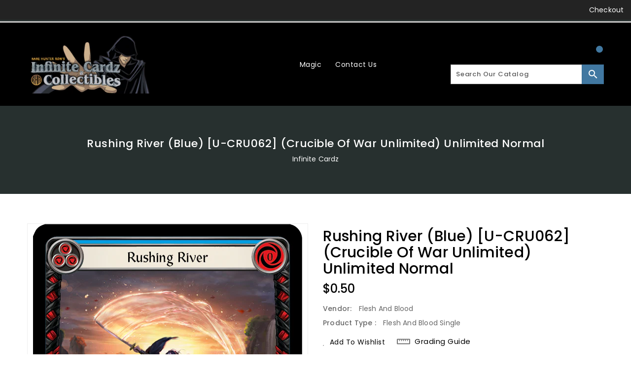

--- FILE ---
content_type: text/html; charset=utf-8
request_url: https://infinite-cardz.com/products/rushing-river-blue-u-cru062-crucible-of-war-unlimited-unlimited-normal
body_size: 37185
content:
<!doctype html>
<!--[if IE 9]> <html class="ie9 no-js" lang="en"> <![endif]-->
<!--[if (gt IE 9)|!(IE)]><!-->
<html class="no-js" lang="en">
<!--<![endif]-->

<head>
  <!-- Google tag (gtag.js) -->
  <script async src="https://www.googletagmanager.com/gtag/js?id=G-YKHKMQ11K1"></script>
  <script>
    window.dataLayer = window.dataLayer || [];
    function gtag(){dataLayer.push(arguments);}
    gtag('js', new Date());

    gtag('config', 'G-YKHKMQ11K1');
  </script>
  
  <meta charset="utf-8">
  <meta http-equiv="X-UA-Compatible" content="IE=edge,chrome=1">
  <meta name="viewport" content="width=device-width,initial-scale=1">
  <meta name="theme-color" content="#7796a8">
  <meta name="format-detection" content="telephone=no">
  <link rel="canonical" href="https://infinite-cardz.com/products/rushing-river-blue-u-cru062-crucible-of-war-unlimited-unlimited-normal">
  
  <meta name="facebook-domain-verification" content="aw1nnrs660vf0l9oe2o8ghynffpdbp" />
  

  <meta theme="Premium Theme 4">

  <!--[if (gt IE 9)|!(IE)]><!-->
  <script src="//infinite-cardz.com/cdn/shop/t/3/assets/vendor.js?v=76260804611371243491669663262"></script>
  <!--<![endif]-->
  <!--[if lte IE 9]><script src="//infinite-cardz.com/cdn/shop/t/3/assets/vendor.js?v=76260804611371243491669663262"></script><![endif]-->

  

  
  <title>Rushing River (Blue) [U-CRU062] (Crucible of War Unlimited) Unlimited</title>

  
  <meta name="description" content="Set: Crucible of War Unlimited Edition: Unlimited Finish: Regular Type: Action Subtype: Attack Rarity: Rare Class: Ninja Cost: 0 Power: 1 Combo - If Torrent of Tempo was the last attack this combat chain, Rushing River gains +1 [Power], go again, and &quot;If Rushing River hits, draw X cards then put X cards from your hand ">
  

  <!-- /snippets/social-meta-tags.liquid -->
<meta property="og:site_name" content="Infinite Cardz">
<meta property="og:url" content="https://infinite-cardz.com/products/rushing-river-blue-u-cru062-crucible-of-war-unlimited-unlimited-normal">
<meta property="og:title" content="Rushing River (Blue) [U-CRU062] (Crucible of War Unlimited)  Unlimited Normal">
<meta property="og:type" content="product">
<meta property="og:description" content="Set: Crucible of War Unlimited Edition: Unlimited Finish: Regular Type: Action Subtype: Attack Rarity: Rare Class: Ninja Cost: 0 Power: 1 Combo - If Torrent of Tempo was the last attack this combat chain, Rushing River gains +1 [Power], go again, and &quot;If Rushing River hits, draw X cards then put X cards from your hand "><meta property="og:price:amount" content="0.20">
<meta property="og:price:currency" content="USD"><meta content="http://infinite-cardz.com/cdn/shop/products/1677cfcd-5ef5-54f4-b878-95e8ed4da6ce_1024x1024.png?v=1669744071" property="og:image">

<meta content="https://infinite-cardz.com/cdn/shop/products/1677cfcd-5ef5-54f4-b878-95e8ed4da6ce_1024x1024.png?v=1669744071" property="og:image:secure_url">


<meta name="twitter:site" content="@">
<meta content="summary_large_image" name="twitter:card">
<meta name="twitter:title" content="Rushing River (Blue) [U-CRU062] (Crucible of War Unlimited)  Unlimited Normal">
<meta name="twitter:description" content="Set: Crucible of War Unlimited Edition: Unlimited Finish: Regular Type: Action Subtype: Attack Rarity: Rare Class: Ninja Cost: 0 Power: 1 Combo - If Torrent of Tempo was the last attack this combat chain, Rushing River gains +1 [Power], go again, and &quot;If Rushing River hits, draw X cards then put X cards from your hand ">

  <link href="//infinite-cardz.com/cdn/shop/t/3/assets/binderVariables.css?v=29411670471690413321760621158" rel="stylesheet" type="text/css" media="all" />
  <link href="//infinite-cardz.com/cdn/shop/t/3/assets/base.css?v=114692943859104095621688072380" rel="stylesheet" type="text/css" media="all" />
  <link href="//infinite-cardz.com/cdn/shop/t/3/assets/includes.css?v=10605739661454193171669663233" rel="stylesheet" type="text/css" media="all" />
  <link href="//infinite-cardz.com/cdn/shop/t/3/assets/theme.css?v=143747216989003793601690943713" rel="stylesheet" type="text/css" media="all" />
  <link href="//infinite-cardz.com/cdn/shop/t/3/assets/custom.css?v=17658011005762019071670174891" rel="stylesheet" type="text/css" media="all" />

  <script>window.performance && window.performance.mark && window.performance.mark('shopify.content_for_header.start');</script><meta id="shopify-digital-wallet" name="shopify-digital-wallet" content="/68522934594/digital_wallets/dialog">
<meta name="shopify-checkout-api-token" content="5651dd920a56269684494f3a766e479f">
<meta id="in-context-paypal-metadata" data-shop-id="68522934594" data-venmo-supported="true" data-environment="production" data-locale="en_US" data-paypal-v4="true" data-currency="USD">
<link rel="alternate" type="application/json+oembed" href="https://infinite-cardz.com/products/rushing-river-blue-u-cru062-crucible-of-war-unlimited-unlimited-normal.oembed">
<script async="async" src="/checkouts/internal/preloads.js?locale=en-US"></script>
<script id="shopify-features" type="application/json">{"accessToken":"5651dd920a56269684494f3a766e479f","betas":["rich-media-storefront-analytics"],"domain":"infinite-cardz.com","predictiveSearch":true,"shopId":68522934594,"locale":"en"}</script>
<script>var Shopify = Shopify || {};
Shopify.shop = "infinite-cardz.myshopify.com";
Shopify.locale = "en";
Shopify.currency = {"active":"USD","rate":"1.0"};
Shopify.country = "US";
Shopify.theme = {"name":"Premium Theme 4 - Standalone","id":138642653506,"schema_name":"Premium-4","schema_version":"6c0beeda","theme_store_id":null,"role":"main"};
Shopify.theme.handle = "null";
Shopify.theme.style = {"id":null,"handle":null};
Shopify.cdnHost = "infinite-cardz.com/cdn";
Shopify.routes = Shopify.routes || {};
Shopify.routes.root = "/";</script>
<script type="module">!function(o){(o.Shopify=o.Shopify||{}).modules=!0}(window);</script>
<script>!function(o){function n(){var o=[];function n(){o.push(Array.prototype.slice.apply(arguments))}return n.q=o,n}var t=o.Shopify=o.Shopify||{};t.loadFeatures=n(),t.autoloadFeatures=n()}(window);</script>
<script id="shop-js-analytics" type="application/json">{"pageType":"product"}</script>
<script defer="defer" async type="module" src="//infinite-cardz.com/cdn/shopifycloud/shop-js/modules/v2/client.init-shop-cart-sync_WVOgQShq.en.esm.js"></script>
<script defer="defer" async type="module" src="//infinite-cardz.com/cdn/shopifycloud/shop-js/modules/v2/chunk.common_C_13GLB1.esm.js"></script>
<script defer="defer" async type="module" src="//infinite-cardz.com/cdn/shopifycloud/shop-js/modules/v2/chunk.modal_CLfMGd0m.esm.js"></script>
<script type="module">
  await import("//infinite-cardz.com/cdn/shopifycloud/shop-js/modules/v2/client.init-shop-cart-sync_WVOgQShq.en.esm.js");
await import("//infinite-cardz.com/cdn/shopifycloud/shop-js/modules/v2/chunk.common_C_13GLB1.esm.js");
await import("//infinite-cardz.com/cdn/shopifycloud/shop-js/modules/v2/chunk.modal_CLfMGd0m.esm.js");

  window.Shopify.SignInWithShop?.initShopCartSync?.({"fedCMEnabled":true,"windoidEnabled":true});

</script>
<script>(function() {
  var isLoaded = false;
  function asyncLoad() {
    if (isLoaded) return;
    isLoaded = true;
    var urls = ["https:\/\/app.binderpos.com\/external\/shopify\/storeCredit\/script?shop=infinite-cardz.myshopify.com","https:\/\/app.binderpos.com\/external\/shopify\/buylist\/script?shop=infinite-cardz.myshopify.com"];
    for (var i = 0; i < urls.length; i++) {
      var s = document.createElement('script');
      s.type = 'text/javascript';
      s.async = true;
      s.src = urls[i];
      var x = document.getElementsByTagName('script')[0];
      x.parentNode.insertBefore(s, x);
    }
  };
  if(window.attachEvent) {
    window.attachEvent('onload', asyncLoad);
  } else {
    window.addEventListener('load', asyncLoad, false);
  }
})();</script>
<script id="__st">var __st={"a":68522934594,"offset":-18000,"reqid":"93d781fd-e804-478d-9461-d8f22526bfff-1769540449","pageurl":"infinite-cardz.com\/products\/rushing-river-blue-u-cru062-crucible-of-war-unlimited-unlimited-normal","u":"b66c877b5620","p":"product","rtyp":"product","rid":8028264005954};</script>
<script>window.ShopifyPaypalV4VisibilityTracking = true;</script>
<script id="captcha-bootstrap">!function(){'use strict';const t='contact',e='account',n='new_comment',o=[[t,t],['blogs',n],['comments',n],[t,'customer']],c=[[e,'customer_login'],[e,'guest_login'],[e,'recover_customer_password'],[e,'create_customer']],r=t=>t.map((([t,e])=>`form[action*='/${t}']:not([data-nocaptcha='true']) input[name='form_type'][value='${e}']`)).join(','),a=t=>()=>t?[...document.querySelectorAll(t)].map((t=>t.form)):[];function s(){const t=[...o],e=r(t);return a(e)}const i='password',u='form_key',d=['recaptcha-v3-token','g-recaptcha-response','h-captcha-response',i],f=()=>{try{return window.sessionStorage}catch{return}},m='__shopify_v',_=t=>t.elements[u];function p(t,e,n=!1){try{const o=window.sessionStorage,c=JSON.parse(o.getItem(e)),{data:r}=function(t){const{data:e,action:n}=t;return t[m]||n?{data:e,action:n}:{data:t,action:n}}(c);for(const[e,n]of Object.entries(r))t.elements[e]&&(t.elements[e].value=n);n&&o.removeItem(e)}catch(o){console.error('form repopulation failed',{error:o})}}const l='form_type',E='cptcha';function T(t){t.dataset[E]=!0}const w=window,h=w.document,L='Shopify',v='ce_forms',y='captcha';let A=!1;((t,e)=>{const n=(g='f06e6c50-85a8-45c8-87d0-21a2b65856fe',I='https://cdn.shopify.com/shopifycloud/storefront-forms-hcaptcha/ce_storefront_forms_captcha_hcaptcha.v1.5.2.iife.js',D={infoText:'Protected by hCaptcha',privacyText:'Privacy',termsText:'Terms'},(t,e,n)=>{const o=w[L][v],c=o.bindForm;if(c)return c(t,g,e,D).then(n);var r;o.q.push([[t,g,e,D],n]),r=I,A||(h.body.append(Object.assign(h.createElement('script'),{id:'captcha-provider',async:!0,src:r})),A=!0)});var g,I,D;w[L]=w[L]||{},w[L][v]=w[L][v]||{},w[L][v].q=[],w[L][y]=w[L][y]||{},w[L][y].protect=function(t,e){n(t,void 0,e),T(t)},Object.freeze(w[L][y]),function(t,e,n,w,h,L){const[v,y,A,g]=function(t,e,n){const i=e?o:[],u=t?c:[],d=[...i,...u],f=r(d),m=r(i),_=r(d.filter((([t,e])=>n.includes(e))));return[a(f),a(m),a(_),s()]}(w,h,L),I=t=>{const e=t.target;return e instanceof HTMLFormElement?e:e&&e.form},D=t=>v().includes(t);t.addEventListener('submit',(t=>{const e=I(t);if(!e)return;const n=D(e)&&!e.dataset.hcaptchaBound&&!e.dataset.recaptchaBound,o=_(e),c=g().includes(e)&&(!o||!o.value);(n||c)&&t.preventDefault(),c&&!n&&(function(t){try{if(!f())return;!function(t){const e=f();if(!e)return;const n=_(t);if(!n)return;const o=n.value;o&&e.removeItem(o)}(t);const e=Array.from(Array(32),(()=>Math.random().toString(36)[2])).join('');!function(t,e){_(t)||t.append(Object.assign(document.createElement('input'),{type:'hidden',name:u})),t.elements[u].value=e}(t,e),function(t,e){const n=f();if(!n)return;const o=[...t.querySelectorAll(`input[type='${i}']`)].map((({name:t})=>t)),c=[...d,...o],r={};for(const[a,s]of new FormData(t).entries())c.includes(a)||(r[a]=s);n.setItem(e,JSON.stringify({[m]:1,action:t.action,data:r}))}(t,e)}catch(e){console.error('failed to persist form',e)}}(e),e.submit())}));const S=(t,e)=>{t&&!t.dataset[E]&&(n(t,e.some((e=>e===t))),T(t))};for(const o of['focusin','change'])t.addEventListener(o,(t=>{const e=I(t);D(e)&&S(e,y())}));const B=e.get('form_key'),M=e.get(l),P=B&&M;t.addEventListener('DOMContentLoaded',(()=>{const t=y();if(P)for(const e of t)e.elements[l].value===M&&p(e,B);[...new Set([...A(),...v().filter((t=>'true'===t.dataset.shopifyCaptcha))])].forEach((e=>S(e,t)))}))}(h,new URLSearchParams(w.location.search),n,t,e,['guest_login'])})(!0,!0)}();</script>
<script integrity="sha256-4kQ18oKyAcykRKYeNunJcIwy7WH5gtpwJnB7kiuLZ1E=" data-source-attribution="shopify.loadfeatures" defer="defer" src="//infinite-cardz.com/cdn/shopifycloud/storefront/assets/storefront/load_feature-a0a9edcb.js" crossorigin="anonymous"></script>
<script data-source-attribution="shopify.dynamic_checkout.dynamic.init">var Shopify=Shopify||{};Shopify.PaymentButton=Shopify.PaymentButton||{isStorefrontPortableWallets:!0,init:function(){window.Shopify.PaymentButton.init=function(){};var t=document.createElement("script");t.src="https://infinite-cardz.com/cdn/shopifycloud/portable-wallets/latest/portable-wallets.en.js",t.type="module",document.head.appendChild(t)}};
</script>
<script data-source-attribution="shopify.dynamic_checkout.buyer_consent">
  function portableWalletsHideBuyerConsent(e){var t=document.getElementById("shopify-buyer-consent"),n=document.getElementById("shopify-subscription-policy-button");t&&n&&(t.classList.add("hidden"),t.setAttribute("aria-hidden","true"),n.removeEventListener("click",e))}function portableWalletsShowBuyerConsent(e){var t=document.getElementById("shopify-buyer-consent"),n=document.getElementById("shopify-subscription-policy-button");t&&n&&(t.classList.remove("hidden"),t.removeAttribute("aria-hidden"),n.addEventListener("click",e))}window.Shopify?.PaymentButton&&(window.Shopify.PaymentButton.hideBuyerConsent=portableWalletsHideBuyerConsent,window.Shopify.PaymentButton.showBuyerConsent=portableWalletsShowBuyerConsent);
</script>
<script>
  function portableWalletsCleanup(e){e&&e.src&&console.error("Failed to load portable wallets script "+e.src);var t=document.querySelectorAll("shopify-accelerated-checkout .shopify-payment-button__skeleton, shopify-accelerated-checkout-cart .wallet-cart-button__skeleton"),e=document.getElementById("shopify-buyer-consent");for(let e=0;e<t.length;e++)t[e].remove();e&&e.remove()}function portableWalletsNotLoadedAsModule(e){e instanceof ErrorEvent&&"string"==typeof e.message&&e.message.includes("import.meta")&&"string"==typeof e.filename&&e.filename.includes("portable-wallets")&&(window.removeEventListener("error",portableWalletsNotLoadedAsModule),window.Shopify.PaymentButton.failedToLoad=e,"loading"===document.readyState?document.addEventListener("DOMContentLoaded",window.Shopify.PaymentButton.init):window.Shopify.PaymentButton.init())}window.addEventListener("error",portableWalletsNotLoadedAsModule);
</script>

<script type="module" src="https://infinite-cardz.com/cdn/shopifycloud/portable-wallets/latest/portable-wallets.en.js" onError="portableWalletsCleanup(this)" crossorigin="anonymous"></script>
<script nomodule>
  document.addEventListener("DOMContentLoaded", portableWalletsCleanup);
</script>

<link id="shopify-accelerated-checkout-styles" rel="stylesheet" media="screen" href="https://infinite-cardz.com/cdn/shopifycloud/portable-wallets/latest/accelerated-checkout-backwards-compat.css" crossorigin="anonymous">
<style id="shopify-accelerated-checkout-cart">
        #shopify-buyer-consent {
  margin-top: 1em;
  display: inline-block;
  width: 100%;
}

#shopify-buyer-consent.hidden {
  display: none;
}

#shopify-subscription-policy-button {
  background: none;
  border: none;
  padding: 0;
  text-decoration: underline;
  font-size: inherit;
  cursor: pointer;
}

#shopify-subscription-policy-button::before {
  box-shadow: none;
}

      </style>

<script>window.performance && window.performance.mark && window.performance.mark('shopify.content_for_header.end');</script>

  <script>
    var theme = {
    pageType: "product",
      strings: {
        addToCart: "Add To Cart",
    soldOut: "SOLD OUT",
    unavailable: "Unavailable",
    regularPrice: "Regular Price",
    sale: "Reduced Price",
    showMore: "Show More",
    showLess: "Show Less",
    addressError: "Error looking up that address",
    addressNoResults: "No results for that address",
    addressQueryLimit: "You have exceeded the Google API usage limit. Consider upgrading to a \u003ca href=\"https:\/\/developers.google.com\/maps\/premium\/usage-limits\"\u003ePremium Plan\u003c\/a\u003e.",
    authError: "There was a problem authenticating your Google Maps account.",
    newWindow: "Translation missing: en.general.accessibility.link_messages.new_window",
    external: "Translation missing: en.general.accessibility.link_messages.external",
    newWindowExternal: "Translation missing: en.general.accessibility.link_messages.new_window_and_external"
      },
    moneyFormat: "${{amount}}",
    permanentDomain: "infinite-cardz.myshopify.com"
    }

    window.routes = {
      rootUrl: "\/",
    rootUrlWithoutSlash:  '',
    cartUrl: "\/cart",
    cartAddUrl: "\/cart\/add",
    cartChangeUrl: "\/cart\/change",
    searchUrl: "\/search",
    productRecommendationsUrl: "\/recommendations\/products"
      };

    document.documentElement.className = document.documentElement.className.replace('no-js', 'js');


  </script>

  <!--[if (lte IE 9) ]><script src="//infinite-cardz.com/cdn/shop/t/3/assets/match-media.min.js?v=568" type="text/javascript"></script><![endif]-->

  
  <script src="//infinite-cardz.com/cdn/shop/t/3/assets/global.js?v=147875686387057556781669663261" defer="defer"></script>
  <script src="//infinite-cardz.com/cdn/shopifycloud/storefront/assets/themes_support/api.jquery-7ab1a3a4.js" type="text/javascript"></script>

  <!--[if (gt IE 9)|!(IE)]><!-->
  <script src="//infinite-cardz.com/cdn/shop/t/3/assets/quickview.js?v=51323080592475499421669663206" defer="defer"></script>
  <!--<![endif]-->

  <!--[if (gt IE 9)|!(IE)]><!-->
  <script src="//infinite-cardz.com/cdn/shop/t/3/assets/theme.js?v=95666823307568427461700021627" defer="defer"></script>
  <!--<![endif]-->
  <!--[if lte IE 9]><script src="//infinite-cardz.com/cdn/shop/t/3/assets/theme.js?v=95666823307568427461700021627"></script><![endif]-->
  <!--[if (gt IE 9)|!(IE)]><!-->
  <script src="//infinite-cardz.com/cdn/shop/t/3/assets/shop.js?v=177984119919070523471705536061" defer="defer"></script>
  <!--<![endif]-->
  <!--[if lte IE 9]><script src="//infinite-cardz.com/cdn/shop/t/3/assets/store.js?v=568"></script><![endif]-->
  <script src="//infinite-cardz.com/cdn/shop/t/3/assets/cookie.js?v=39557461512955990091669663240" defer="defer"></script>
  <!--<![endif]-->
  <!--[if lte IE 9]><script src="//infinite-cardz.com/cdn/shop/t/3/assets/cookie.js?v=39557461512955990091669663240"></script><![endif]-->
  <script defer src="https://cdn.jsdelivr.net/npm/toastify-js" type="text/javascript"></script>

  <script src="https://kit.fontawesome.com/ce9dec1d14.js" crossorigin="anonymous"></script>
  <link href="https://cdn.jsdelivr.net/npm/toastify-js/src/toastify.min.css" rel="stylesheet" type="text/css" media="all" />

  <link href="https://fonts.googleapis.com/css?family=Poppins:300,400,500,600,700,800" rel="stylesheet" type="text/css" media="all">
  <link href="https://fonts.googleapis.com/css?family=K2D:300,400,500,600,700,800" rel="stylesheet" type="text/css" media="all">

  <!-- BeginConsistentCartAddon -->
  <script> Shopify.customer_logged_in = false; Shopify.customer_email = ""; Shopify.log_uuids = true; </script><!-- EndConsistentCartAddon -->

  <!-- BeginWishyAddon -->
  <script>  Shopify.wishy_btn_settings = { "btn_placer_element": null, "btn_margin_unit": "px", "btn_margin_top": 5, "btn_margin_left": 5, "btn_margin_right": 5, "btn_margin_bottom": 5, "btn_width": "auto", "btn_display": "block", "btn_append": "before", "btn_background_color": "#ffffff", "btn_border_color": "#b9b9b9", "btn_border_width": 1, "btn_text": "♡ Wishlist", "btn_color": "#1b1b1b", "heart_icon_margin_right": 15, "heart_icon_margin_bottom": 15, "heart_icon_margin_top": 15, "heart_icon_margin_left": 15, "heart_icon_location": "bottom-right" }; Shopify.cc_swim_button_css_json = "";  Shopify.customer_email = ""; </script>
  <!-- EndWishyAddon -->
  <script> Shopify.money_format = "${{amount}}";</script>
<link href="https://monorail-edge.shopifysvc.com" rel="dns-prefetch">
<script>(function(){if ("sendBeacon" in navigator && "performance" in window) {try {var session_token_from_headers = performance.getEntriesByType('navigation')[0].serverTiming.find(x => x.name == '_s').description;} catch {var session_token_from_headers = undefined;}var session_cookie_matches = document.cookie.match(/_shopify_s=([^;]*)/);var session_token_from_cookie = session_cookie_matches && session_cookie_matches.length === 2 ? session_cookie_matches[1] : "";var session_token = session_token_from_headers || session_token_from_cookie || "";function handle_abandonment_event(e) {var entries = performance.getEntries().filter(function(entry) {return /monorail-edge.shopifysvc.com/.test(entry.name);});if (!window.abandonment_tracked && entries.length === 0) {window.abandonment_tracked = true;var currentMs = Date.now();var navigation_start = performance.timing.navigationStart;var payload = {shop_id: 68522934594,url: window.location.href,navigation_start,duration: currentMs - navigation_start,session_token,page_type: "product"};window.navigator.sendBeacon("https://monorail-edge.shopifysvc.com/v1/produce", JSON.stringify({schema_id: "online_store_buyer_site_abandonment/1.1",payload: payload,metadata: {event_created_at_ms: currentMs,event_sent_at_ms: currentMs}}));}}window.addEventListener('pagehide', handle_abandonment_event);}}());</script>
<script id="web-pixels-manager-setup">(function e(e,d,r,n,o){if(void 0===o&&(o={}),!Boolean(null===(a=null===(i=window.Shopify)||void 0===i?void 0:i.analytics)||void 0===a?void 0:a.replayQueue)){var i,a;window.Shopify=window.Shopify||{};var t=window.Shopify;t.analytics=t.analytics||{};var s=t.analytics;s.replayQueue=[],s.publish=function(e,d,r){return s.replayQueue.push([e,d,r]),!0};try{self.performance.mark("wpm:start")}catch(e){}var l=function(){var e={modern:/Edge?\/(1{2}[4-9]|1[2-9]\d|[2-9]\d{2}|\d{4,})\.\d+(\.\d+|)|Firefox\/(1{2}[4-9]|1[2-9]\d|[2-9]\d{2}|\d{4,})\.\d+(\.\d+|)|Chrom(ium|e)\/(9{2}|\d{3,})\.\d+(\.\d+|)|(Maci|X1{2}).+ Version\/(15\.\d+|(1[6-9]|[2-9]\d|\d{3,})\.\d+)([,.]\d+|)( \(\w+\)|)( Mobile\/\w+|) Safari\/|Chrome.+OPR\/(9{2}|\d{3,})\.\d+\.\d+|(CPU[ +]OS|iPhone[ +]OS|CPU[ +]iPhone|CPU IPhone OS|CPU iPad OS)[ +]+(15[._]\d+|(1[6-9]|[2-9]\d|\d{3,})[._]\d+)([._]\d+|)|Android:?[ /-](13[3-9]|1[4-9]\d|[2-9]\d{2}|\d{4,})(\.\d+|)(\.\d+|)|Android.+Firefox\/(13[5-9]|1[4-9]\d|[2-9]\d{2}|\d{4,})\.\d+(\.\d+|)|Android.+Chrom(ium|e)\/(13[3-9]|1[4-9]\d|[2-9]\d{2}|\d{4,})\.\d+(\.\d+|)|SamsungBrowser\/([2-9]\d|\d{3,})\.\d+/,legacy:/Edge?\/(1[6-9]|[2-9]\d|\d{3,})\.\d+(\.\d+|)|Firefox\/(5[4-9]|[6-9]\d|\d{3,})\.\d+(\.\d+|)|Chrom(ium|e)\/(5[1-9]|[6-9]\d|\d{3,})\.\d+(\.\d+|)([\d.]+$|.*Safari\/(?![\d.]+ Edge\/[\d.]+$))|(Maci|X1{2}).+ Version\/(10\.\d+|(1[1-9]|[2-9]\d|\d{3,})\.\d+)([,.]\d+|)( \(\w+\)|)( Mobile\/\w+|) Safari\/|Chrome.+OPR\/(3[89]|[4-9]\d|\d{3,})\.\d+\.\d+|(CPU[ +]OS|iPhone[ +]OS|CPU[ +]iPhone|CPU IPhone OS|CPU iPad OS)[ +]+(10[._]\d+|(1[1-9]|[2-9]\d|\d{3,})[._]\d+)([._]\d+|)|Android:?[ /-](13[3-9]|1[4-9]\d|[2-9]\d{2}|\d{4,})(\.\d+|)(\.\d+|)|Mobile Safari.+OPR\/([89]\d|\d{3,})\.\d+\.\d+|Android.+Firefox\/(13[5-9]|1[4-9]\d|[2-9]\d{2}|\d{4,})\.\d+(\.\d+|)|Android.+Chrom(ium|e)\/(13[3-9]|1[4-9]\d|[2-9]\d{2}|\d{4,})\.\d+(\.\d+|)|Android.+(UC? ?Browser|UCWEB|U3)[ /]?(15\.([5-9]|\d{2,})|(1[6-9]|[2-9]\d|\d{3,})\.\d+)\.\d+|SamsungBrowser\/(5\.\d+|([6-9]|\d{2,})\.\d+)|Android.+MQ{2}Browser\/(14(\.(9|\d{2,})|)|(1[5-9]|[2-9]\d|\d{3,})(\.\d+|))(\.\d+|)|K[Aa][Ii]OS\/(3\.\d+|([4-9]|\d{2,})\.\d+)(\.\d+|)/},d=e.modern,r=e.legacy,n=navigator.userAgent;return n.match(d)?"modern":n.match(r)?"legacy":"unknown"}(),u="modern"===l?"modern":"legacy",c=(null!=n?n:{modern:"",legacy:""})[u],f=function(e){return[e.baseUrl,"/wpm","/b",e.hashVersion,"modern"===e.buildTarget?"m":"l",".js"].join("")}({baseUrl:d,hashVersion:r,buildTarget:u}),m=function(e){var d=e.version,r=e.bundleTarget,n=e.surface,o=e.pageUrl,i=e.monorailEndpoint;return{emit:function(e){var a=e.status,t=e.errorMsg,s=(new Date).getTime(),l=JSON.stringify({metadata:{event_sent_at_ms:s},events:[{schema_id:"web_pixels_manager_load/3.1",payload:{version:d,bundle_target:r,page_url:o,status:a,surface:n,error_msg:t},metadata:{event_created_at_ms:s}}]});if(!i)return console&&console.warn&&console.warn("[Web Pixels Manager] No Monorail endpoint provided, skipping logging."),!1;try{return self.navigator.sendBeacon.bind(self.navigator)(i,l)}catch(e){}var u=new XMLHttpRequest;try{return u.open("POST",i,!0),u.setRequestHeader("Content-Type","text/plain"),u.send(l),!0}catch(e){return console&&console.warn&&console.warn("[Web Pixels Manager] Got an unhandled error while logging to Monorail."),!1}}}}({version:r,bundleTarget:l,surface:e.surface,pageUrl:self.location.href,monorailEndpoint:e.monorailEndpoint});try{o.browserTarget=l,function(e){var d=e.src,r=e.async,n=void 0===r||r,o=e.onload,i=e.onerror,a=e.sri,t=e.scriptDataAttributes,s=void 0===t?{}:t,l=document.createElement("script"),u=document.querySelector("head"),c=document.querySelector("body");if(l.async=n,l.src=d,a&&(l.integrity=a,l.crossOrigin="anonymous"),s)for(var f in s)if(Object.prototype.hasOwnProperty.call(s,f))try{l.dataset[f]=s[f]}catch(e){}if(o&&l.addEventListener("load",o),i&&l.addEventListener("error",i),u)u.appendChild(l);else{if(!c)throw new Error("Did not find a head or body element to append the script");c.appendChild(l)}}({src:f,async:!0,onload:function(){if(!function(){var e,d;return Boolean(null===(d=null===(e=window.Shopify)||void 0===e?void 0:e.analytics)||void 0===d?void 0:d.initialized)}()){var d=window.webPixelsManager.init(e)||void 0;if(d){var r=window.Shopify.analytics;r.replayQueue.forEach((function(e){var r=e[0],n=e[1],o=e[2];d.publishCustomEvent(r,n,o)})),r.replayQueue=[],r.publish=d.publishCustomEvent,r.visitor=d.visitor,r.initialized=!0}}},onerror:function(){return m.emit({status:"failed",errorMsg:"".concat(f," has failed to load")})},sri:function(e){var d=/^sha384-[A-Za-z0-9+/=]+$/;return"string"==typeof e&&d.test(e)}(c)?c:"",scriptDataAttributes:o}),m.emit({status:"loading"})}catch(e){m.emit({status:"failed",errorMsg:(null==e?void 0:e.message)||"Unknown error"})}}})({shopId: 68522934594,storefrontBaseUrl: "https://infinite-cardz.com",extensionsBaseUrl: "https://extensions.shopifycdn.com/cdn/shopifycloud/web-pixels-manager",monorailEndpoint: "https://monorail-edge.shopifysvc.com/unstable/produce_batch",surface: "storefront-renderer",enabledBetaFlags: ["2dca8a86"],webPixelsConfigList: [{"id":"354320706","configuration":"{\"pixel_id\":\"502170938534571\",\"pixel_type\":\"facebook_pixel\",\"metaapp_system_user_token\":\"-\"}","eventPayloadVersion":"v1","runtimeContext":"OPEN","scriptVersion":"ca16bc87fe92b6042fbaa3acc2fbdaa6","type":"APP","apiClientId":2329312,"privacyPurposes":["ANALYTICS","MARKETING","SALE_OF_DATA"],"dataSharingAdjustments":{"protectedCustomerApprovalScopes":["read_customer_address","read_customer_email","read_customer_name","read_customer_personal_data","read_customer_phone"]}},{"id":"shopify-app-pixel","configuration":"{}","eventPayloadVersion":"v1","runtimeContext":"STRICT","scriptVersion":"0450","apiClientId":"shopify-pixel","type":"APP","privacyPurposes":["ANALYTICS","MARKETING"]},{"id":"shopify-custom-pixel","eventPayloadVersion":"v1","runtimeContext":"LAX","scriptVersion":"0450","apiClientId":"shopify-pixel","type":"CUSTOM","privacyPurposes":["ANALYTICS","MARKETING"]}],isMerchantRequest: false,initData: {"shop":{"name":"Infinite Cardz","paymentSettings":{"currencyCode":"USD"},"myshopifyDomain":"infinite-cardz.myshopify.com","countryCode":"US","storefrontUrl":"https:\/\/infinite-cardz.com"},"customer":null,"cart":null,"checkout":null,"productVariants":[{"price":{"amount":0.5,"currencyCode":"USD"},"product":{"title":"Rushing River (Blue) [U-CRU062] (Crucible of War Unlimited)  Unlimited Normal","vendor":"Flesh And Blood","id":"8028264005954","untranslatedTitle":"Rushing River (Blue) [U-CRU062] (Crucible of War Unlimited)  Unlimited Normal","url":"\/products\/rushing-river-blue-u-cru062-crucible-of-war-unlimited-unlimited-normal","type":"Flesh And Blood Single"},"id":"44120203067714","image":{"src":"\/\/infinite-cardz.com\/cdn\/shop\/products\/1677cfcd-5ef5-54f4-b878-95e8ed4da6ce.png?v=1669744071"},"sku":"U-CRU062-EN-UNO-1","title":"Near Mint Unlimited Normal","untranslatedTitle":"Near Mint Unlimited Normal"},{"price":{"amount":0.3,"currencyCode":"USD"},"product":{"title":"Rushing River (Blue) [U-CRU062] (Crucible of War Unlimited)  Unlimited Normal","vendor":"Flesh And Blood","id":"8028264005954","untranslatedTitle":"Rushing River (Blue) [U-CRU062] (Crucible of War Unlimited)  Unlimited Normal","url":"\/products\/rushing-river-blue-u-cru062-crucible-of-war-unlimited-unlimited-normal","type":"Flesh And Blood Single"},"id":"44120203100482","image":{"src":"\/\/infinite-cardz.com\/cdn\/shop\/products\/1677cfcd-5ef5-54f4-b878-95e8ed4da6ce.png?v=1669744071"},"sku":"U-CRU062-EN-UNO-2","title":"Lightly Played Unlimited Normal","untranslatedTitle":"Lightly Played Unlimited Normal"},{"price":{"amount":0.2,"currencyCode":"USD"},"product":{"title":"Rushing River (Blue) [U-CRU062] (Crucible of War Unlimited)  Unlimited Normal","vendor":"Flesh And Blood","id":"8028264005954","untranslatedTitle":"Rushing River (Blue) [U-CRU062] (Crucible of War Unlimited)  Unlimited Normal","url":"\/products\/rushing-river-blue-u-cru062-crucible-of-war-unlimited-unlimited-normal","type":"Flesh And Blood Single"},"id":"44120203133250","image":{"src":"\/\/infinite-cardz.com\/cdn\/shop\/products\/1677cfcd-5ef5-54f4-b878-95e8ed4da6ce.png?v=1669744071"},"sku":"U-CRU062-EN-UNO-3","title":"Moderately Played Unlimited Normal","untranslatedTitle":"Moderately Played Unlimited Normal"},{"price":{"amount":0.2,"currencyCode":"USD"},"product":{"title":"Rushing River (Blue) [U-CRU062] (Crucible of War Unlimited)  Unlimited Normal","vendor":"Flesh And Blood","id":"8028264005954","untranslatedTitle":"Rushing River (Blue) [U-CRU062] (Crucible of War Unlimited)  Unlimited Normal","url":"\/products\/rushing-river-blue-u-cru062-crucible-of-war-unlimited-unlimited-normal","type":"Flesh And Blood Single"},"id":"44120203166018","image":{"src":"\/\/infinite-cardz.com\/cdn\/shop\/products\/1677cfcd-5ef5-54f4-b878-95e8ed4da6ce.png?v=1669744071"},"sku":"U-CRU062-EN-UNO-4","title":"Heavily Played Unlimited Normal","untranslatedTitle":"Heavily Played Unlimited Normal"},{"price":{"amount":0.2,"currencyCode":"USD"},"product":{"title":"Rushing River (Blue) [U-CRU062] (Crucible of War Unlimited)  Unlimited Normal","vendor":"Flesh And Blood","id":"8028264005954","untranslatedTitle":"Rushing River (Blue) [U-CRU062] (Crucible of War Unlimited)  Unlimited Normal","url":"\/products\/rushing-river-blue-u-cru062-crucible-of-war-unlimited-unlimited-normal","type":"Flesh And Blood Single"},"id":"44120203198786","image":{"src":"\/\/infinite-cardz.com\/cdn\/shop\/products\/1677cfcd-5ef5-54f4-b878-95e8ed4da6ce.png?v=1669744071"},"sku":"U-CRU062-EN-UNO-5","title":"Damaged Unlimited Normal","untranslatedTitle":"Damaged Unlimited Normal"}],"purchasingCompany":null},},"https://infinite-cardz.com/cdn","fcfee988w5aeb613cpc8e4bc33m6693e112",{"modern":"","legacy":""},{"shopId":"68522934594","storefrontBaseUrl":"https:\/\/infinite-cardz.com","extensionBaseUrl":"https:\/\/extensions.shopifycdn.com\/cdn\/shopifycloud\/web-pixels-manager","surface":"storefront-renderer","enabledBetaFlags":"[\"2dca8a86\"]","isMerchantRequest":"false","hashVersion":"fcfee988w5aeb613cpc8e4bc33m6693e112","publish":"custom","events":"[[\"page_viewed\",{}],[\"product_viewed\",{\"productVariant\":{\"price\":{\"amount\":0.5,\"currencyCode\":\"USD\"},\"product\":{\"title\":\"Rushing River (Blue) [U-CRU062] (Crucible of War Unlimited)  Unlimited Normal\",\"vendor\":\"Flesh And Blood\",\"id\":\"8028264005954\",\"untranslatedTitle\":\"Rushing River (Blue) [U-CRU062] (Crucible of War Unlimited)  Unlimited Normal\",\"url\":\"\/products\/rushing-river-blue-u-cru062-crucible-of-war-unlimited-unlimited-normal\",\"type\":\"Flesh And Blood Single\"},\"id\":\"44120203067714\",\"image\":{\"src\":\"\/\/infinite-cardz.com\/cdn\/shop\/products\/1677cfcd-5ef5-54f4-b878-95e8ed4da6ce.png?v=1669744071\"},\"sku\":\"U-CRU062-EN-UNO-1\",\"title\":\"Near Mint Unlimited Normal\",\"untranslatedTitle\":\"Near Mint Unlimited Normal\"}}]]"});</script><script>
  window.ShopifyAnalytics = window.ShopifyAnalytics || {};
  window.ShopifyAnalytics.meta = window.ShopifyAnalytics.meta || {};
  window.ShopifyAnalytics.meta.currency = 'USD';
  var meta = {"product":{"id":8028264005954,"gid":"gid:\/\/shopify\/Product\/8028264005954","vendor":"Flesh And Blood","type":"Flesh And Blood Single","handle":"rushing-river-blue-u-cru062-crucible-of-war-unlimited-unlimited-normal","variants":[{"id":44120203067714,"price":50,"name":"Rushing River (Blue) [U-CRU062] (Crucible of War Unlimited)  Unlimited Normal - Near Mint Unlimited Normal","public_title":"Near Mint Unlimited Normal","sku":"U-CRU062-EN-UNO-1"},{"id":44120203100482,"price":30,"name":"Rushing River (Blue) [U-CRU062] (Crucible of War Unlimited)  Unlimited Normal - Lightly Played Unlimited Normal","public_title":"Lightly Played Unlimited Normal","sku":"U-CRU062-EN-UNO-2"},{"id":44120203133250,"price":20,"name":"Rushing River (Blue) [U-CRU062] (Crucible of War Unlimited)  Unlimited Normal - Moderately Played Unlimited Normal","public_title":"Moderately Played Unlimited Normal","sku":"U-CRU062-EN-UNO-3"},{"id":44120203166018,"price":20,"name":"Rushing River (Blue) [U-CRU062] (Crucible of War Unlimited)  Unlimited Normal - Heavily Played Unlimited Normal","public_title":"Heavily Played Unlimited Normal","sku":"U-CRU062-EN-UNO-4"},{"id":44120203198786,"price":20,"name":"Rushing River (Blue) [U-CRU062] (Crucible of War Unlimited)  Unlimited Normal - Damaged Unlimited Normal","public_title":"Damaged Unlimited Normal","sku":"U-CRU062-EN-UNO-5"}],"remote":false},"page":{"pageType":"product","resourceType":"product","resourceId":8028264005954,"requestId":"93d781fd-e804-478d-9461-d8f22526bfff-1769540449"}};
  for (var attr in meta) {
    window.ShopifyAnalytics.meta[attr] = meta[attr];
  }
</script>
<script class="analytics">
  (function () {
    var customDocumentWrite = function(content) {
      var jquery = null;

      if (window.jQuery) {
        jquery = window.jQuery;
      } else if (window.Checkout && window.Checkout.$) {
        jquery = window.Checkout.$;
      }

      if (jquery) {
        jquery('body').append(content);
      }
    };

    var hasLoggedConversion = function(token) {
      if (token) {
        return document.cookie.indexOf('loggedConversion=' + token) !== -1;
      }
      return false;
    }

    var setCookieIfConversion = function(token) {
      if (token) {
        var twoMonthsFromNow = new Date(Date.now());
        twoMonthsFromNow.setMonth(twoMonthsFromNow.getMonth() + 2);

        document.cookie = 'loggedConversion=' + token + '; expires=' + twoMonthsFromNow;
      }
    }

    var trekkie = window.ShopifyAnalytics.lib = window.trekkie = window.trekkie || [];
    if (trekkie.integrations) {
      return;
    }
    trekkie.methods = [
      'identify',
      'page',
      'ready',
      'track',
      'trackForm',
      'trackLink'
    ];
    trekkie.factory = function(method) {
      return function() {
        var args = Array.prototype.slice.call(arguments);
        args.unshift(method);
        trekkie.push(args);
        return trekkie;
      };
    };
    for (var i = 0; i < trekkie.methods.length; i++) {
      var key = trekkie.methods[i];
      trekkie[key] = trekkie.factory(key);
    }
    trekkie.load = function(config) {
      trekkie.config = config || {};
      trekkie.config.initialDocumentCookie = document.cookie;
      var first = document.getElementsByTagName('script')[0];
      var script = document.createElement('script');
      script.type = 'text/javascript';
      script.onerror = function(e) {
        var scriptFallback = document.createElement('script');
        scriptFallback.type = 'text/javascript';
        scriptFallback.onerror = function(error) {
                var Monorail = {
      produce: function produce(monorailDomain, schemaId, payload) {
        var currentMs = new Date().getTime();
        var event = {
          schema_id: schemaId,
          payload: payload,
          metadata: {
            event_created_at_ms: currentMs,
            event_sent_at_ms: currentMs
          }
        };
        return Monorail.sendRequest("https://" + monorailDomain + "/v1/produce", JSON.stringify(event));
      },
      sendRequest: function sendRequest(endpointUrl, payload) {
        // Try the sendBeacon API
        if (window && window.navigator && typeof window.navigator.sendBeacon === 'function' && typeof window.Blob === 'function' && !Monorail.isIos12()) {
          var blobData = new window.Blob([payload], {
            type: 'text/plain'
          });

          if (window.navigator.sendBeacon(endpointUrl, blobData)) {
            return true;
          } // sendBeacon was not successful

        } // XHR beacon

        var xhr = new XMLHttpRequest();

        try {
          xhr.open('POST', endpointUrl);
          xhr.setRequestHeader('Content-Type', 'text/plain');
          xhr.send(payload);
        } catch (e) {
          console.log(e);
        }

        return false;
      },
      isIos12: function isIos12() {
        return window.navigator.userAgent.lastIndexOf('iPhone; CPU iPhone OS 12_') !== -1 || window.navigator.userAgent.lastIndexOf('iPad; CPU OS 12_') !== -1;
      }
    };
    Monorail.produce('monorail-edge.shopifysvc.com',
      'trekkie_storefront_load_errors/1.1',
      {shop_id: 68522934594,
      theme_id: 138642653506,
      app_name: "storefront",
      context_url: window.location.href,
      source_url: "//infinite-cardz.com/cdn/s/trekkie.storefront.a804e9514e4efded663580eddd6991fcc12b5451.min.js"});

        };
        scriptFallback.async = true;
        scriptFallback.src = '//infinite-cardz.com/cdn/s/trekkie.storefront.a804e9514e4efded663580eddd6991fcc12b5451.min.js';
        first.parentNode.insertBefore(scriptFallback, first);
      };
      script.async = true;
      script.src = '//infinite-cardz.com/cdn/s/trekkie.storefront.a804e9514e4efded663580eddd6991fcc12b5451.min.js';
      first.parentNode.insertBefore(script, first);
    };
    trekkie.load(
      {"Trekkie":{"appName":"storefront","development":false,"defaultAttributes":{"shopId":68522934594,"isMerchantRequest":null,"themeId":138642653506,"themeCityHash":"10876724103277445011","contentLanguage":"en","currency":"USD","eventMetadataId":"87d7eba7-98af-4374-ae5a-c01bc6d97a1f"},"isServerSideCookieWritingEnabled":true,"monorailRegion":"shop_domain","enabledBetaFlags":["65f19447"]},"Session Attribution":{},"S2S":{"facebookCapiEnabled":true,"source":"trekkie-storefront-renderer","apiClientId":580111}}
    );

    var loaded = false;
    trekkie.ready(function() {
      if (loaded) return;
      loaded = true;

      window.ShopifyAnalytics.lib = window.trekkie;

      var originalDocumentWrite = document.write;
      document.write = customDocumentWrite;
      try { window.ShopifyAnalytics.merchantGoogleAnalytics.call(this); } catch(error) {};
      document.write = originalDocumentWrite;

      window.ShopifyAnalytics.lib.page(null,{"pageType":"product","resourceType":"product","resourceId":8028264005954,"requestId":"93d781fd-e804-478d-9461-d8f22526bfff-1769540449","shopifyEmitted":true});

      var match = window.location.pathname.match(/checkouts\/(.+)\/(thank_you|post_purchase)/)
      var token = match? match[1]: undefined;
      if (!hasLoggedConversion(token)) {
        setCookieIfConversion(token);
        window.ShopifyAnalytics.lib.track("Viewed Product",{"currency":"USD","variantId":44120203067714,"productId":8028264005954,"productGid":"gid:\/\/shopify\/Product\/8028264005954","name":"Rushing River (Blue) [U-CRU062] (Crucible of War Unlimited)  Unlimited Normal - Near Mint Unlimited Normal","price":"0.50","sku":"U-CRU062-EN-UNO-1","brand":"Flesh And Blood","variant":"Near Mint Unlimited Normal","category":"Flesh And Blood Single","nonInteraction":true,"remote":false},undefined,undefined,{"shopifyEmitted":true});
      window.ShopifyAnalytics.lib.track("monorail:\/\/trekkie_storefront_viewed_product\/1.1",{"currency":"USD","variantId":44120203067714,"productId":8028264005954,"productGid":"gid:\/\/shopify\/Product\/8028264005954","name":"Rushing River (Blue) [U-CRU062] (Crucible of War Unlimited)  Unlimited Normal - Near Mint Unlimited Normal","price":"0.50","sku":"U-CRU062-EN-UNO-1","brand":"Flesh And Blood","variant":"Near Mint Unlimited Normal","category":"Flesh And Blood Single","nonInteraction":true,"remote":false,"referer":"https:\/\/infinite-cardz.com\/products\/rushing-river-blue-u-cru062-crucible-of-war-unlimited-unlimited-normal"});
      }
    });


        var eventsListenerScript = document.createElement('script');
        eventsListenerScript.async = true;
        eventsListenerScript.src = "//infinite-cardz.com/cdn/shopifycloud/storefront/assets/shop_events_listener-3da45d37.js";
        document.getElementsByTagName('head')[0].appendChild(eventsListenerScript);

})();</script>
<script
  defer
  src="https://infinite-cardz.com/cdn/shopifycloud/perf-kit/shopify-perf-kit-3.0.4.min.js"
  data-application="storefront-renderer"
  data-shop-id="68522934594"
  data-render-region="gcp-us-east1"
  data-page-type="product"
  data-theme-instance-id="138642653506"
  data-theme-name="Premium-4"
  data-theme-version="6c0beeda"
  data-monorail-region="shop_domain"
  data-resource-timing-sampling-rate="10"
  data-shs="true"
  data-shs-beacon="true"
  data-shs-export-with-fetch="true"
  data-shs-logs-sample-rate="1"
  data-shs-beacon-endpoint="https://infinite-cardz.com/api/collect"
></script>
</head>

<body class="template-product ">
  
  
  
  
  
  <div class="whole-content">

    <a class="in-page-link visually-hidden skip-link" href="#MainContent">Skip To Content</a>

    <div id="SearchDrawer" class="search-bar drawer drawer--top">
      <div class="search-bar__table">
        <div class="search-bar__table-cell search-bar__form-wrapper">
          <form class="search search-bar__form" action="/search" method="get" role="search">
            <input name="options[prefix]" type="hidden" value="last">
            <button aria-label="Search" title="Search" class="search-bar__submit search__submit btn--link" type="submit">
              <span class="icon__fallback-text">Submit</span>
            </button>
            <input class="search__input search-bar__input" type="search" name="q" value="" placeholder="Search Our Catalog" aria-label="Search Our Catalog">
          </form>
        </div>
        <div class="search-bar__table-cell text-right">
          <button aria-label="Close" title="Close" type="button" class="btn--link search-bar__close js-drawer-close">
            <svg aria-hidden="true" class="icon icon-close" focusable="false" role="presentation" viewbox="0 0 37 40">
  <path d="M21.3 23l11-11c.8-.8.8-2 0-2.8-.8-.8-2-.8-2.8 0l-11 11-11-11c-.8-.8-2-.8-2.8 0-.8.8-.8 2 0 2.8l11 11-11 11c-.8.8-.8 2 0 2.8.4.4.9.6 1.4.6s1-.2 1.4-.6l11-11 11 11c.4.4.9.6 1.4.6s1-.2 1.4-.6c.8-.8.8-2 0-2.8l-11-11z" />
</svg>
            <span class="icon__fallback-text">Close Search</span>
          </button>
        </div>
      </div>
    </div>

    <div id="spin-wrapper"></div>
    <div id="siteloader">
      <div class="loader binder-rotating-circle"></div>
    </div>
    <div class="header-nav ">
      <div id="shopify-section-header-top" class="shopify-section">

<div id="header" data-section-id="header-top" data-section-type="header-section">
  <header class="site-header" role="banner">

    
    <div class="nav-header">
      <div class="row">
        
        <div class="follow-us col-md-6 col-sm-6 col-xs-12">
          <div id="social-icon-container" class="social-icon-inner">
            <div class="social-media-blocks">
              
              <div class="social-icon-inner">
                <div class="header-social">
                  <ul class="list--inline site-footer__social-icons social-icons">
                    
                    <li class="facebook">
                      <a class="social-icons__link" href="https://www.facebook.com/infinitecardz" title="Infinite Cardz on Facebook">
                        <i class="fab fa-facebook" aria-hidden="true"></i>
                        <span class="icon__-text">Facebook</span>
                      </a>
                    </li>
                    
                    
                    
                    
                    
                    
                    
                    
                    
                    
                    
                    
                  </ul>
                </div>
              </div>
              
            </div>
          </div>
        </div>
        
        
        <div class="desktop-user-info col-md-6 col-sm-6 col-xs-12">
          <div class="desktop-checkout">
            <ul>
              
              <li><a class="checkout" href="/checkout">Checkout</a></li>
              
              
            </ul>
          </div>
        </div>
        
      </div>
    </div>
    
    <div class="header-top site-header-inner">
      <div class="page-width">
        <div class="row">
          <!-- </div> -->
          <div class="nav-menu">
            <div class="page-width">
              <div class="header-logo-section-img col-md-2 col-sm-12">
                
                
                  <div class="h2 header__logo" itemscope itemtype="http://schema.org/Organization">
                    
                    
                    <a href="/" itemprop="url" class="header__logo-image">
                      
                      
                      <img loading="lazy" src="//infinite-cardz.com/cdn/shop/files/rhr-300_large.jpg?v=1670172615" alt="Infinite Cardz" itemprop="logo" style="max-width: 250px; max-height: 200px;">
                    </a>
                    
                    
              </div>
              
            </div>
            
            <link href="//infinite-cardz.com/cdn/shop/t/3/assets/header-menu.css?v=120224208379542248531705550588" rel="stylesheet" type="text/css" media="all" />
<script src="//infinite-cardz.com/cdn/shop/t/3/assets/headerMenu.js?v=173431412713886042961690943713" defer="defer"></script>

<nav class="megamenu-header col-md-8 hidden-lg-down">
  <div id="desktop_top_menu" class="menu js-top-menu hidden-sm-down" role="navigation">
    <ul class="top-menu" id="top-menu">
      
      
        
        
        
        <li class="category" ><button
              onClick="window.location.href='#'"
              class="dropdown-item" 
              onclick="(e) => e.preventDefault()"              
              data-top-menu-category-id="1"
              aria-haspopup="true"
              aria-expanded="false"
              tabindex="0"
              title="Flesh and Blood"
              role="menuitem"
            >
              <div class="title">Flesh and Blood</div>
              
              
              
            </button>
            
        </li>
             
      
        
        
        
        <li class="category" ><button
              onClick="window.location.href='/'"
              class="dropdown-item" 
                            
              data-top-menu-category-id="2"
              aria-haspopup="true"
              aria-expanded="false"
              tabindex="0"
              title="YuGiOh!"
              role="menuitem"
            >
              <div class="title">YuGiOh!</div>
              
              
              
            </button>
            
        </li>
             
      
        
        
        
        <li class="category" >
          <a
            href="/collections/mtg-sealed-all"
            class="dropdown-item"            
            tabindex="0"
            title="Magic"
            role="menuitem"
          >
            <div class="title">Magic</div>
            
            
            
          </a>
        
        </li>
             
      
        
        
        
        <li class="category" >
          <a
            href="/pages/contact"
            class="dropdown-item"            
            tabindex="0"
            title="Contact Us"
            role="menuitem"
          >
            <div class="title">Contact Us</div>
            
            
            
          </a>
        
        </li>
             
      
    </ul>
  </div>
</nav>

<div class="main-menu__sub-menu-container main-menu__sub-menu-container--hidden" role="menu" aria-hidden="true" tabindex="-1">
  
  
    
    
    
    
    
    

      <div class="main-menu__sub-menu-wrapper main-menu__sub-menu-wrapper--hidden" data-sub-menu-category-id="1">
        <div class="main-menu__sub-menu" id="_n_child-1">
          <div class="main-menu__close-sub-menu-button" tabindex="0" title="close menu">
            <i class="material-icons">&#xE316;</i>
          </div>
          <ul class="top-menu mainmenu-dropdown" >
            

            
            <li class="sub-category">
                  <a href="#" class="dropdown-item dropdown-submenu" role="menuitem" tabindex="-1">
                    <h3 class="inner-title">By Set</h3>
                  </a>
                  <span class="float-xs-right hidden-lg-up">
                    <span data-target="#_n_grand-child-1-1" data-toggle="collapse" class="navbar-toggler collapse-icons clearfix collapsed">
                      <i class="material-icons add">&#xE313;</i>
                      <i class="material-icons remove">&#xE316;</i>
                    </span>
                  </span>
                  <div class="top-menu collapse" id="_n_grand-child-1-1">
                    <ul class="top-menu">
                      
                      <li class="category">
                        <a href="/collections/welcome-to-rathe" class="dropdown-item" role="menuitem" tabindex="-1">Welcome to Rathe</a>
                      </li>
                      
                      <li class="category">
                        <a href="/collections/arcane-rising" class="dropdown-item" role="menuitem" tabindex="-1">Arcane Rising</a>
                      </li>
                      
                      <li class="category">
                        <a href="/collections/crucible-of-war" class="dropdown-item" role="menuitem" tabindex="-1">Crucible of War</a>
                      </li>
                      
                      <li class="category">
                        <a href="/collections/monarch" class="dropdown-item" role="menuitem" tabindex="-1">Monarch</a>
                      </li>
                      
                      <li class="category">
                        <a href="/collections/tales-of-aria" class="dropdown-item" role="menuitem" tabindex="-1">Tales of Aria</a>
                      </li>
                      
                      <li class="category">
                        <a href="/collections/everfest" class="dropdown-item" role="menuitem" tabindex="-1">Everfest</a>
                      </li>
                      
                      <li class="category">
                        <a href="/collections/uprising" class="dropdown-item" role="menuitem" tabindex="-1">Uprising</a>
                      </li>
                      
                      <li class="category">
                        <a href="/collections/dynasty" class="dropdown-item" role="menuitem" tabindex="-1">Dynasty</a>
                      </li>
                      
                      <li class="category">
                        <a href="/collections/outsiders" class="dropdown-item" role="menuitem" tabindex="-1">Outsiders</a>
                      </li>
                      
                      <li class="category">
                        <a href="/collections/dusk-til-dawn" class="dropdown-item" role="menuitem" tabindex="-1">Dusk Till Dawn</a>
                      </li>
                      
                      <li class="category">
                        <a href="/collections/bright-lights" class="dropdown-item" role="menuitem" tabindex="-1">Bright Lights</a>
                      </li>
                      
                    </ul>
                    
                </li>
              
            

            
            
              <li class="category category-only">
                <ul class="top-menu">
                  <li class="category">
                    <a href="/collections/flesh-and-blood-singles-instock" class="dropdown-item">Singles</a>
                  </li>
                  
                  
                  <li class="category">
                    <a href="/collections/flesh-and-blood-sealed-all" class="dropdown-item">Sealed</a>
                  </li>
                  
                  
                  
                </ul>
                
              </li>
            


            
          </ul>
          
        </div>
      </div>
    
    
  
    
    
    
    
    
    

      <div class="main-menu__sub-menu-wrapper main-menu__sub-menu-wrapper--hidden" data-sub-menu-category-id="2">
        <div class="main-menu__sub-menu" id="_n_child-2">
          <div class="main-menu__close-sub-menu-button" tabindex="0" title="close menu">
            <i class="material-icons">&#xE316;</i>
          </div>
          <ul class="top-menu mainmenu-dropdown" >
            

            
            <li class="sub-category">
                  <a href="#" class="dropdown-item dropdown-submenu" role="menuitem" tabindex="-1">
                    <h3 class="inner-title">By Set</h3>
                  </a>
                  <span class="float-xs-right hidden-lg-up">
                    <span data-target="#_n_grand-child-2-1" data-toggle="collapse" class="navbar-toggler collapse-icons clearfix collapsed">
                      <i class="material-icons add">&#xE313;</i>
                      <i class="material-icons remove">&#xE316;</i>
                    </span>
                  </span>
                  <div class="top-menu collapse" id="_n_grand-child-2-1">
                    <ul class="top-menu">
                      
                      <li class="category">
                        <a href="/collections/photon-hypernovva" class="dropdown-item" role="menuitem" tabindex="-1">Photon Hypernova</a>
                      </li>
                      
                    </ul>
                    
                </li>
              
            

            
            
              <li class="category category-only">
                <ul class="top-menu">
                  <li class="category">
                    <a href="/collections/yugioh-sealed-all" class="dropdown-item">Sealed</a>
                  </li>
                  
                  
                  <li class="category">
                    <a href="/collections/yugioh-singles-instock" class="dropdown-item">Singles</a>
                  </li>
                  
                  
                  
                </ul>
                
              </li>
            


            
          </ul>
          
        </div>
      </div>
    
    
  
    
    
    
    
    
    

    
  
    
    
    
    
    
    

    
  

</div>

<div id="mobile_top_menu_wrapper" class="hidden-lg-up" style="display:none;">
  <div id="top_menu_closer" class="hidden-lg-up">
    <i class="material-icons"></i>
  </div>
  <div id="mobile_top_menu" class="js-top-menu mobile">
    <ul class="mobile-top-menu" id="mobile-top-menu">
      
      
        
        

        
        
        
        
        
        

        
        <li class="mobile-menu-category mobile-menu-category__dropdown--closed">
          <div class="mobile-menu-category__wrapper">
            <div class="mobile-menu-category__title">
              <a href="#" onclick="(e) => e.preventDefault()">
                <div class="title">Flesh and Blood</div>
                
                
                
              </a>
            </div>
            
              <div class="mobile-menu-category__dropdown">
                <i class="material-icons open"></i>
                <i class="material-icons close"></i>
              </div>
            

          </div>
          
            <ul class="mobile-menu-category__submenu">
              

              
              <li class="mobile-menu-category mobile-menu-category__dropdown--closed">
                    <div class="mobile-menu-category__wrapper">
                      <div class="mobile-menu-category__title">
                        <a href="#" class="dropdown-item dropdown-submenu">
                          <h3 class="inner-title">By Set</h3>
                        </a>
                      </div>
                      <div class="mobile-menu-category__dropdown">
                        <i class="material-icons open"></i>
                        <i class="material-icons close"></i>
                      </div>
                    </div>
                    <ul class="mobile-menu-category__submenu">
                      
                      <li>
                        <a href="/collections/welcome-to-rathe" class="dropdown-item">Welcome to Rathe</a>
                      </li>
                      
                      <li>
                        <a href="/collections/arcane-rising" class="dropdown-item">Arcane Rising</a>
                      </li>
                      
                      <li>
                        <a href="/collections/crucible-of-war" class="dropdown-item">Crucible of War</a>
                      </li>
                      
                      <li>
                        <a href="/collections/monarch" class="dropdown-item">Monarch</a>
                      </li>
                      
                      <li>
                        <a href="/collections/tales-of-aria" class="dropdown-item">Tales of Aria</a>
                      </li>
                      
                      <li>
                        <a href="/collections/everfest" class="dropdown-item">Everfest</a>
                      </li>
                      
                      <li>
                        <a href="/collections/uprising" class="dropdown-item">Uprising</a>
                      </li>
                      
                      <li>
                        <a href="/collections/dynasty" class="dropdown-item">Dynasty</a>
                      </li>
                      
                      <li>
                        <a href="/collections/outsiders" class="dropdown-item">Outsiders</a>
                      </li>
                      
                      <li>
                        <a href="/collections/dusk-til-dawn" class="dropdown-item">Dusk Till Dawn</a>
                      </li>
                      
                      <li>
                        <a href="/collections/bright-lights" class="dropdown-item">Bright Lights</a>
                      </li>
                      
                    </ul>
                  </li>
                
              
  
              
              
                <li class="category category-only">
                  <ul class="top-menu">
                        <li class="category">
                          <a href="/collections/flesh-and-blood-singles-instock" class="dropdown-item">Singles</a>
                        </li>
                      
                    
                        <li class="category">
                          <a href="/collections/flesh-and-blood-sealed-all" class="dropdown-item">Sealed</a>
                        </li>
                      
                    
                    
                  </ul>
                  
                </li>
              
  
  
              
            </ul>
          
        </li>
        
      
        
        

        
        
        
        
        
        

        
        <li class="mobile-menu-category mobile-menu-category__dropdown--closed">
          <div class="mobile-menu-category__wrapper">
            <div class="mobile-menu-category__title">
              <a href="/" >
                <div class="title">YuGiOh!</div>
                
                
                
              </a>
            </div>
            
              <div class="mobile-menu-category__dropdown">
                <i class="material-icons open"></i>
                <i class="material-icons close"></i>
              </div>
            

          </div>
          
            <ul class="mobile-menu-category__submenu">
              

              
              <li class="mobile-menu-category mobile-menu-category__dropdown--closed">
                    <div class="mobile-menu-category__wrapper">
                      <div class="mobile-menu-category__title">
                        <a href="#" class="dropdown-item dropdown-submenu">
                          <h3 class="inner-title">By Set</h3>
                        </a>
                      </div>
                      <div class="mobile-menu-category__dropdown">
                        <i class="material-icons open"></i>
                        <i class="material-icons close"></i>
                      </div>
                    </div>
                    <ul class="mobile-menu-category__submenu">
                      
                      <li>
                        <a href="/collections/photon-hypernovva" class="dropdown-item">Photon Hypernova</a>
                      </li>
                      
                    </ul>
                  </li>
                
              
  
              
              
                <li class="category category-only">
                  <ul class="top-menu">
                        <li class="category">
                          <a href="/collections/yugioh-sealed-all" class="dropdown-item">Sealed</a>
                        </li>
                      
                    
                        <li class="category">
                          <a href="/collections/yugioh-singles-instock" class="dropdown-item">Singles</a>
                        </li>
                      
                    
                    
                  </ul>
                  
                </li>
              
  
  
              
            </ul>
          
        </li>
        
      
        
        

        
        
        
        
        
        

        
        <li class="mobile-menu-category">
          <div class="mobile-menu-category__wrapper">
            <div class="mobile-menu-category__title">
              <a href="/collections/mtg-sealed-all" >
                <div class="title">Magic</div>
                
                
                
              </a>
            </div>
            

          </div>
          
        </li>
        
      
        
        

        
        
        
        
        
        

        
        <li class="mobile-menu-category">
          <div class="mobile-menu-category__wrapper">
            <div class="mobile-menu-category__title">
              <a href="/pages/contact" >
                <div class="title">Contact Us</div>
                
                
                
              </a>
            </div>
            

          </div>
          
        </li>
        
      
    </ul>
  </div>
</div>
<div class="mobile-menu-overlay hidden-lg-up"></div>


            <div class="header-user-selection col-md-2 hidden-lg-down">
              <div id="_desktop_cart" class="hidden-lg-down">
                <div class="cart-display">
                  <div class="cart-title clearfix collapsed" data-target=".cart-container" data-toggle="collapse" aria-label="Cart" aria-role="button" tabindex="0">
                    <div class="site-header__cart expand-more">
                      <span class="cart-logo hidden-lg-down">
<svg xmlns="http://www.w3.org/2000/svg" style="display: none;" aria-label="shopping-cart" alt="shopping-cart">
  <symbol id="shopping-cart" viewBox="0 0 700 700">
    <title>shopping-cart</title>
    <path d="m150.355469 322.332031c-30.046875 0-54.402344 24.355469-54.402344 54.402344 0 30.042969 24.355469 54.398437 54.402344 54.398437 30.042969 0 54.398437-24.355468 54.398437-54.398437-.03125-30.03125-24.367187-54.371094-54.398437-54.402344zm0 88.800781c-19 0-34.402344-15.402343-34.402344-34.398437 0-19 15.402344-34.402344 34.402344-34.402344 18.996093 0 34.398437 15.402344 34.398437 34.402344 0 18.996094-15.402344 34.398437-34.398437 34.398437zm0 0"></path>
    <path
      d="m446.855469 94.035156h-353.101563l-7.199218-40.300781c-4.4375-24.808594-23.882813-44.214844-48.699219-48.601563l-26.101563-4.597656c-5.441406-.96875-10.632812 2.660156-11.601562 8.097656-.964844 5.441407 2.660156 10.632813 8.101562 11.601563l26.199219 4.597656c16.53125 2.929688 29.472656 15.871094 32.402344 32.402344l35.398437 199.699219c4.179688 23.894531 24.941406 41.324218 49.199219 41.300781h210c22.0625.066406 41.546875-14.375 47.902344-35.5l47-155.800781c.871093-3.039063.320312-6.3125-1.5-8.898438-1.902344-2.503906-4.859375-3.980468-8-4zm-56.601563 162.796875c-3.773437 12.6875-15.464844 21.367188-28.699218 21.300781h-210c-14.566407.039063-27.035157-10.441406-29.5-24.800781l-24.699219-139.398437h336.097656zm0 0">
    </path>
    <path d="m360.355469 322.332031c-30.046875 0-54.402344 24.355469-54.402344 54.402344 0 30.042969 24.355469 54.398437 54.402344 54.398437 30.042969 0 54.398437-24.355468 54.398437-54.398437-.03125-30.03125-24.367187-54.371094-54.398437-54.402344zm0 88.800781c-19 0-34.402344-15.402343-34.402344-34.398437 0-19 15.402344-34.402344 34.402344-34.402344 18.996093 0 34.398437 15.402344 34.398437 34.402344 0 18.996094-15.402344 34.398437-34.398437 34.398437zm0 0"></path>
  </symbol>
</svg>
<svg class="icon" viewBox="0 0 40 40" aria-label="shopping-cart" alt="shopping-cart">
  <use xlink:href="#shopping-cart" x="12%" y="16%"></use>
</svg>
</span>
                      <span class="cart-logo hidden-lg-up">
<svg xmlns="http://www.w3.org/2000/svg" style="display: none;" aria-label="cart" alt="cart">
  <symbol id="cart" viewBox="0 0 510 510">
    <title>cart</title>
    <path d="M306.4,313.2l-24-223.6c-0.4-3.6-3.6-6.4-7.2-6.4h-44.4V69.6c0-38.4-31.2-69.6-69.6-69.6c-38.4,0-69.6,31.2-69.6,69.6
				v13.6H46c-3.6,0-6.8,2.8-7.2,6.4l-24,223.6c-0.4,2,0.4,4,1.6,5.6c1.2,1.6,3.2,2.4,5.2,2.4h278c2,0,4-0.8,5.2-2.4
				C306,317.2,306.8,315.2,306.4,313.2z M223.6,123.6c3.6,0,6.4,2.8,6.4,6.4c0,3.6-2.8,6.4-6.4,6.4c-3.6,0-6.4-2.8-6.4-6.4
				C217.2,126.4,220,123.6,223.6,123.6z M106,69.6c0-30.4,24.8-55.2,55.2-55.2c30.4,0,55.2,24.8,55.2,55.2v13.6H106V69.6z
				 M98.8,123.6c3.6,0,6.4,2.8,6.4,6.4c0,3.6-2.8,6.4-6.4,6.4c-3.6,0-6.4-2.8-6.4-6.4C92.4,126.4,95.2,123.6,98.8,123.6z M30,306.4
				L52.4,97.2h39.2v13.2c-8,2.8-13.6,10.4-13.6,19.2c0,11.2,9.2,20.4,20.4,20.4c11.2,0,20.4-9.2,20.4-20.4c0-8.8-5.6-16.4-13.6-19.2
				V97.2h110.4v13.2c-8,2.8-13.6,10.4-13.6,19.2c0,11.2,9.2,20.4,20.4,20.4c11.2,0,20.4-9.2,20.4-20.4c0-8.8-5.6-16.4-13.6-19.2V97.2
				H270l22.4,209.2H30z"></path>

  </symbol>
</svg>
<svg class="icon" viewBox="0 0 40 40" aria-label="cart" alt="cart">
  <use xlink:href="#cart" x="13%" y="15%"></use>
</svg>

</span>
                      <span class="cart-qty"></span>
                      </span>
                    </div>
                  </div>
                  <div class="cart-container cart-dropdown-inner cart-dropdown collapse">
                    <div class="cart-container-inner" data-section-id="header-top" data-section-type="cart-template">
  <div class="product-list"></div>
  <div class="cart__footer">
    <div class="grid">
      
      <div class="grid__item ">
        <div>
          <span class="cart__subtotal-title">Subtotal</span>
          <span class="cart__subtotal"></span>
        </div>
        <div class="cart__shipping">Shipping &amp; taxes calculated at checkout</div>
        
        <div class="cart-links">
          <a class="btn checkout-btn" href="/checkout">Checkout</a>
          <a class="view-cart btn" href="/cart">Your Cart</a>
        </div>
      </div>
    </div>
  </div>
  <div class="cart__empty hide">
    <span class="cart--empty-message">Your cart is currently empty.</span>
    <div class="cookie-message">
      <p>Enable cookies to use the shopping cart</p>
    </div>
  </div>
</div>
                  </div>
                </div>
              </div>
              
              <div id="_desktop_user_info" class="user_info full-width hidden-lg-down ">
                <a href="/account" class="userinfo-title" aria-label="Account page">
                  <span class="userinfo-toggle hidden-lg-down">
<svg xmlns="http://www.w3.org/2000/svg" style="display: none;" aria-label="user" alt="user">
  <symbol id="user-desktop" viewBox="0 0 480 480">
    <title>user-desktop</title>
    <path d="M187.497,152.427H73.974c-38.111,0-69.117,31.006-69.117,69.117v39.928h251.758v-39.928
                 C256.614,183.433,225.608,152.427,187.497,152.427z M241.614,246.473H19.856v-24.928c0-29.84,24.277-54.117,54.117-54.117h113.523
                 c29.84,0,54.117,24.277,54.117,54.117L241.614,246.473L241.614,246.473z"></path>
    <path d="M130.735,145.326c40.066,0,72.663-32.597,72.663-72.663S170.802,0,130.735,0S58.072,32.596,58.072,72.663
                 S90.669,145.326,130.735,145.326z M130.735,15c31.796,0,57.663,25.867,57.663,57.663s-25.867,57.663-57.663,57.663
                 s-57.663-25.868-57.663-57.663S98.939,15,130.735,15z"></path>
  </symbol>
</svg>
<svg class="icon" viewBox="0 0 40 40" aria-label="user" alt="user">
  <use xlink:href="#user-desktop" x="19%" y="19%"></use>
</svg>
</span>
                  <span class="userinfo-toggle hidden-lg-up">
<svg xmlns="http://www.w3.org/2000/svg" style="display: none;" aria-label="user" alt="user">
  <symbol id="user-mobile" viewBox="0 0 480 480">
    <title>user-mobile</title>
    <path d="M187.497,152.427H73.974c-38.111,0-69.117,31.006-69.117,69.117v39.928h251.758v-39.928
                 C256.614,183.433,225.608,152.427,187.497,152.427z M241.614,246.473H19.856v-24.928c0-29.84,24.277-54.117,54.117-54.117h113.523
                 c29.84,0,54.117,24.277,54.117,54.117L241.614,246.473L241.614,246.473z"></path>
    <path d="M130.735,145.326c40.066,0,72.663-32.597,72.663-72.663S170.802,0,130.735,0S58.072,32.596,58.072,72.663
                 S90.669,145.326,130.735,145.326z M130.735,15c31.796,0,57.663,25.867,57.663,57.663s-25.867,57.663-57.663,57.663
                 s-57.663-25.868-57.663-57.663S98.939,15,130.735,15z"></path>
  </symbol>
</svg>
<svg class="icon" viewBox="0 0 40 40" aria-label="user" alt="user">
  <use xlink:href="#user-mobile" x="19%" y="22%"></use>
</svg>
</span>
                </a>
              </div>
              
              <div id="_desktop_search" class="site-header__search">
                <div class="search-title clearfix">
  <div class="search-info" id="search-container-full">
    <form action="/search" class="search-header search search--focus" method="get" role="search">
      <input name="type" type="hidden" value="product">
      <input name="options[prefix]" type="hidden" value="last">
      <input class="search-header__input search__input" type="search" name="q" placeholder="Search Our Catalog" aria-label="Search Our Catalog">
      <button aria-label="Search" title="Search" class="search-header__submit search__submit btn--link" type="submit">
        <span class="search-logo">
          <i class="material-icons">search</i>
        </span>
        <span class="icon__fallback-text">Search</span>
      </button>
    </form>
  </div>
</div>
              </div>
            </div>
            
          </div>
        </div>
      </div>
    </div>
    <div class="mobile-width site-header-mobile hidden-lg-up">
      <div class="page-width">
        <div class="row">
          <div class="mobile-width-left">
            <div id="menu-icon" class="menu-icon hidden-lg-up">
              
<svg xmlns="http://www.w3.org/2000/svg" style="display: none;" aria-label="menu" alt="menu">
  <symbol id="setup" viewBox="0 0 750 750">
    <title>setup</title>
    <g>
      <rect y="46.06" width="344.339" height="29.52" />
    </g>
    <g>
      <rect y="156.506" width="344.339" height="29.52" />
    </g>
    <g>
      <rect y="268.748" width="344.339" height="29.531" />
    </g>
  </symbol>
</svg>
<svg class="icon" viewBox="0 0 40 40" aria-label="menu" alt="menu">
  <use xlink:href="#setup" x="25%" y="27%"></use>
</svg>

            </div>
          </div>
          <div class="mobile-width-right">
            <div id="_mobile_cart"></div>
            <div id="_mobile_user_info"></div>
            <div id="_mobile_search"></div>
            <div id="_mobile_link_menu"></div>
          </div>
        </div>
      </div>
    </div>
  </header>
</div>

</div>
    </div>
    
    


<div class="breadcrumb-container" style="background-color: #27302f;">
  <nav class="breadcrumbs page-width breadcrumbs-empty">
    
    <h1 class="h3 head-title">Rushing River (Blue) [U-CRU062] (Crucible of War Unlimited)  Unlimited Normal</h1>
    
    <a href="/" title="Back to the frontpage">Infinite Cardz</a>
    
    

    
  </nav>
</div>


    
    <div class="page-container" id="PageContainer">
      <main id="MainContent" class="content-for-layout focus-none" role="main" tabindex="-1">

        
            
            <div class="normal_main_content page-width">
              
              <div id="shopify-section-template--17056723075394__productDescription" class="shopify-section">
<div class="product-template__container" itemscope itemtype="http://schema.org/Product" id="ProductSection-template--17056723075394__productDescription" data-section-id="template--17056723075394__productDescription" data-section-type="product" data-enable-history-state="true">
  <meta itemprop="name" content="Rushing River (Blue) [U-CRU062] (Crucible of War Unlimited)  Unlimited Normal">
  <meta itemprop="url" content="https://infinite-cardz.com/products/rushing-river-blue-u-cru062-crucible-of-war-unlimited-unlimited-normal">
  <meta itemprop="image" content="//infinite-cardz.com/cdn/shop/products/1677cfcd-5ef5-54f4-b878-95e8ed4da6ce_800x.png?v=1669744071">

  


  <div class="row product-single">

    <div class="col-sm-6 product-single__photos product-single-left">
      <h3 itemprop="name" class="product-single__title text-center hidden-sm-up">Rushing River (Blue) [U-CRU062] (Crucible of War Unlimited)  Unlimited Normal</h3>

      <div class="single-left">
        
        
        
        
<div class="product-single__photo-wrapper js">
          <div id="FeaturedImageZoom-template--17056723075394__productDescription-39997577691458" class="product-single__photo js-zoom-enabled" data-image-id="39997577691458"  data-zoom="//infinite-cardz.com/cdn/shop/products/1677cfcd-5ef5-54f4-b878-95e8ed4da6ce_1024x1024@2x.png?v=1669744071" >
            <img loading="lazy" class="feature-row__image product-featured-img lazyload" src="//infinite-cardz.com/cdn/shop/products/1677cfcd-5ef5-54f4-b878-95e8ed4da6ce_1000x1000.png?v=1669744071" data-widths="[1000]" alt="Rushing River (Blue) [U-CRU062] (Crucible of War Unlimited)  Unlimited Normal">
          </div>
        </div>
        

        <noscript>

          <img loading="lazy" src="products/1677cfcd-5ef5-54f4-b878-95e8ed4da6ce.png" alt="Rushing River (Blue) [U-CRU062] (Crucible of War Unlimited)  Unlimited Normal" id="FeaturedImage-template--17056723075394__productDescription" class="product-featured-img">
        </noscript>
        
      </div>
    </div>

    <div class="col-sm-6 product-single-right">
      <div class="product-single__meta">

        <h1 itemprop="name" class="product-single__title hidden-sm-down">Rushing River (Blue) [U-CRU062] (Crucible of War Unlimited)  Unlimited Normal</h1>

        <div class="price-product">
          <div class="product-single__price product-single__price-template--17056723075394__productDescription">
            
              <span class="visually-hidden">Regular Price</span>
              <span class="product-price__price product-price__price-template--17056723075394__productDescription">
                <span id="ProductPrice-template--17056723075394__productDescription" itemprop="price" style="text-decoration: none;">
                  $0.50
                </span>
                <s id="ComparePrice-template--17056723075394__productDescription" itemprop="price" class="regular-price hide">
                  
                </s>
              </span>
            
          </div>
        </div>

        

        

        
          <p itemprop="brand" class="product-single__vendor">Vendor: <span>Flesh And Blood</span></p>
        
        
          <p itemprop="brand" class="product-single__vendor">Product Type :
            <span>Flesh And Blood Single</span>
          </p>
        

        <div class="wishlist-chart">
          <div class="add-to-wishlist">
  <div class="show">
    <div class="default-wishbutton-rushing-river-blue-u-cru062-crucible-of-war-unlimited-unlimited-normal loading">
      <a class="add-in-wishlist-js btn" data-href="rushing-river-blue-u-cru062-crucible-of-war-unlimited-unlimited-normal">
        <i class="fa fa-heart-o"></i>
        <span class="tooltip-label">Add to wishlist</span>
      </a>
    </div>
    <div class="loadding-wishbutton-rushing-river-blue-u-cru062-crucible-of-war-unlimited-unlimited-normal loading btn loader-btn" style="display: none; pointer-events: none">
      <a class="add_to_wishlist" data-href="rushing-river-blue-u-cru062-crucible-of-war-unlimited-unlimited-normal">
        <i class="fa fa-circle-o-notch fa-spin"></i>
        <span class="tooltip-label">Add to wishlist</span>
      </a>
    </div>
    <div class="added-wishbutton-rushing-river-blue-u-cru062-crucible-of-war-unlimited-unlimited-normal loading" style="display: none;">
      <a class="added-wishlist btn add_to_wishlist" href="/pages/wishlist">
        <i class="fa fa-heart"></i>
        <span class="tooltip-label">View Wishlist</span>
      </a>
    </div>
  </div>
</div>

          
          <button id="myBtn" class="btn btn-primary btn-lg size-chart" data-toggle="modal" data-target="#myModal"><svg aria-hidden="true" focusable="false" data-prefix="far" data-icon="ruler-horizontal" role="img" xmlns="http://www.w3.org/2000/svg" viewBox="0 0 640 512" class="svg-inline--fa fa-ruler-horizontal fa-w-20 fa-2x">
              <path fill="currentColor" d="M608 128H32c-17.67 0-32 14.33-32 32v192c0 17.67 14.33 32 32 32h576c17.67 0 32-14.33 32-32V160c0-17.67-14.33-32-32-32zm-16 208H48V176h64v56c0 4.42 3.58 8 8 8h16c4.42 0 8-3.58 8-8v-56h64v56c0 4.42 3.58 8 8 8h16c4.42 0 8-3.58 8-8v-56h64v56c0 4.42 3.58 8 8 8h16c4.42 0 8-3.58 8-8v-56h64v56c0 4.42 3.58 8 8 8h16c4.42 0 8-3.58 8-8v-56h64v56c0 4.42 3.58 8 8 8h16c4.42 0 8-3.58 8-8v-56h64v160z" class=""></path>
            </svg>Grading Guide</button>
          
        </div>
          <div class="progress-content hide" data-quantity="10">
            <div class="quantity-value">
              Hurry! Only
              <div id="variant-stock" class="variant_quantity">
                48
              </div>
              units left in stock!
            </div>
            <div id="progress-bar">
              <span></span>
            </div>
          </div>
        
        

      <link href="//infinite-cardz.com/cdn/shop/t/3/assets/notify-me.css?v=18454121205931381801669663176" rel="stylesheet" type="text/css" media="all" />
















      
      
      <div itemprop="offers" itemscope itemtype="http://schema.org/Offer" class="product-selection-bottom">
        <meta itemprop="priceCurrency" content="USD">
        <meta itemprop="price" content="0.2">
        <link itemprop="availability" href="http://schema.org/InStock">
        <div class="product-selection ">
          <form method="post" action="/cart/add" id="product_form_8028264005954" accept-charset="UTF-8" class="product-form cart-product-page product-form-product-template" enctype="multipart/form-data" novalidate="novalidate" data-product-form="" data-section="template--17056723075394__productDescription"><input type="hidden" name="form_type" value="product" /><input type="hidden" name="utf8" value="✓" />
          
          
          <div class="selector-wrapper js product-form__item">
            <label >
              Title
            </label>
            <select class="single-option-selector single-option-selector-template--17056723075394__productDescription product-form__input" id="SingleOptionSelector-0" data-index="option1">
              
              <option class="variant-option" value="Near Mint Unlimited Normal"  selected="selected" >Near Mint Unlimited Normal</option>
              
              <option class="variant-option" value="Lightly Played Unlimited Normal" >Lightly Played Unlimited Normal</option>
              
              <option class="variant-option" value="Moderately Played Unlimited Normal" >Moderately Played Unlimited Normal</option>
              
              <option class="variant-option" value="Heavily Played Unlimited Normal" >Heavily Played Unlimited Normal</option>
              
              <option class="variant-option" value="Damaged Unlimited Normal" >Damaged Unlimited Normal</option>
              
            </select>
          </div>
          
          <div class="product-swatch">
            
            <div class="custom-swatch">
              <label >
                Title
              </label>
              <div class="option-swatch" data-selector="SingleOptionSelector-0">
                
                  
                    <span class="custom-swatch active" data-index="0"> Near Mint Unlimited Normal</span>
                  
                
                  
                    <span class="custom-swatch" data-index="1"> Lightly Played Unlimited Normal</span>
                  
                
                  
                    <span class="custom-swatch" data-index="2"> Moderately Played Unlimited Normal</span>
                  
                
                  
                    <span class="custom-swatch" data-index="3"> Heavily Played Unlimited Normal</span>
                  
                
                  
                    <span class="custom-swatch" data-index="4"> Damaged Unlimited Normal</span>
                  
                
              </div>
            </div>
            
          </div>
          
          <div class="quantity-cart">
            
              <div class="product-form__item product-form__item--quantity selector-wrapper">
                <label>Units</label>
                <div class="dec button qtyminus">-</div>
                <input name="quantity" value="1" class="quantity">
                <div class="inc button qtyplus">+</div>
              </div>
            
            <select name="id" id="ProductSelect-template--17056723075394__productDescription" data-section="template--17056723075394__productDescription" class="product-form__variants no-js">
              
                
                  <option  selected="selected"  value="44120203067714" data-stock="48">
                    Near Mint Unlimited Normal
                  </option>
                  
              
                
                  <option value="44120203100482" data-stock="0">Lightly Played Unlimited Normal - SOLD OUT</option>
                
              
                
                  <option value="44120203133250" data-stock="0">Moderately Played Unlimited Normal - SOLD OUT</option>
                
              
                
                  <option value="44120203166018" data-stock="0">Heavily Played Unlimited Normal - SOLD OUT</option>
                
              
                
                  <option value="44120203198786" data-stock="0">Damaged Unlimited Normal - SOLD OUT</option>
                
              
            </select>
            <div class="product-info ">
              <div class="item_info">
                <div class="product-form__item product-form__item--submit">
                  <button type="button" id="AddToCart-template--17056723075394__productDescription" class="product-addToCart addToCart enable btn" >
                    <span id="AddToCartText-template--17056723075394__productDescription"></span>
                  </button>
                </div>
                <div id="inventory" class="available-stock">
                  <span class="instock">
                    <i class="material-icons product-available">&#xE5CA;</i> In Stock
                  </span>
                  <span class="outstock">
                    <i class="material-icons product-unavailable">&#xE14B;</i> SOLD OUT
                  </span>
                </div>
              </div>
            </div>
          </div>
          <input type="hidden" name="return_to" value="back" />
          
            <div id="dynamic-checkout-container" class="dynamic-checkout">
              <div data-shopify="payment-button" class="shopify-payment-button"> <shopify-accelerated-checkout recommended="{&quot;supports_subs&quot;:false,&quot;supports_def_opts&quot;:false,&quot;name&quot;:&quot;paypal&quot;,&quot;wallet_params&quot;:{&quot;shopId&quot;:68522934594,&quot;countryCode&quot;:&quot;US&quot;,&quot;merchantName&quot;:&quot;Infinite Cardz&quot;,&quot;phoneRequired&quot;:false,&quot;companyRequired&quot;:false,&quot;shippingType&quot;:&quot;shipping&quot;,&quot;shopifyPaymentsEnabled&quot;:false,&quot;hasManagedSellingPlanState&quot;:null,&quot;requiresBillingAgreement&quot;:false,&quot;merchantId&quot;:&quot;4KE38FTPJB544&quot;,&quot;sdkUrl&quot;:&quot;https://www.paypal.com/sdk/js?components=buttons\u0026commit=false\u0026currency=USD\u0026locale=en_US\u0026client-id=AfUEYT7nO4BwZQERn9Vym5TbHAG08ptiKa9gm8OARBYgoqiAJIjllRjeIMI4g294KAH1JdTnkzubt1fr\u0026merchant-id=4KE38FTPJB544\u0026intent=authorize&quot;}}" fallback="{&quot;supports_subs&quot;:true,&quot;supports_def_opts&quot;:true,&quot;name&quot;:&quot;buy_it_now&quot;,&quot;wallet_params&quot;:{}}" access-token="5651dd920a56269684494f3a766e479f" buyer-country="US" buyer-locale="en" buyer-currency="USD" variant-params="[{&quot;id&quot;:44120203067714,&quot;requiresShipping&quot;:true},{&quot;id&quot;:44120203100482,&quot;requiresShipping&quot;:true},{&quot;id&quot;:44120203133250,&quot;requiresShipping&quot;:true},{&quot;id&quot;:44120203166018,&quot;requiresShipping&quot;:true},{&quot;id&quot;:44120203198786,&quot;requiresShipping&quot;:true}]" shop-id="68522934594" enabled-flags="[&quot;d6d12da0&quot;,&quot;ae0f5bf6&quot;]" > <div class="shopify-payment-button__button" role="button" disabled aria-hidden="true" style="background-color: transparent; border: none"> <div class="shopify-payment-button__skeleton">&nbsp;</div> </div> <div class="shopify-payment-button__more-options shopify-payment-button__skeleton" role="button" disabled aria-hidden="true">&nbsp;</div> </shopify-accelerated-checkout> <small id="shopify-buyer-consent" class="hidden" aria-hidden="true" data-consent-type="subscription"> This item is a recurring or deferred purchase. By continuing, I agree to the <span id="shopify-subscription-policy-button">cancellation policy</span> and authorize you to charge my payment method at the prices, frequency and dates listed on this page until my order is fulfilled or I cancel, if permitted. </small> </div>
            </div>
          
          <input type="hidden" name="product-id" value="8028264005954" /><input type="hidden" name="section-id" value="template--17056723075394__productDescription" /></form>
          <!-- </form> -->
        </div>
      </div>

      
      
      
    </div>
  </div>
</div>
</div>


<script>
  (() => {
    const productOption = `Title`.toLowerCase();
    const swatchOptions = document.querySelectorAll('.option-swatch .custom-swatch');
    const variantsToRemove = [
      
        
      
        
          `Lightly Played Unlimited Normal`.toLowerCase(),
        
      
        
          `Moderately Played Unlimited Normal`.toLowerCase(),
        
      
        
          `Heavily Played Unlimited Normal`.toLowerCase(),
        
      
        
          `Damaged Unlimited Normal`.toLowerCase(),
        
      
    ];

    swatchOptions.forEach((opt, index) => {
      if (opt && variantsToRemove.includes(opt.innerText.trim().toLowerCase())) {
        swatchOptions[index].classList.add('disabled-option');
        if (productOption !== 'color' || productOption !== 'colour') {
          swatchOptions[index].classList.add('non-color-option');
        }
      }
    })
  }) ();
</script>





  <script type="application/json" id="ProductJson-template--17056723075394__productDescription">
    {"id":8028264005954,"title":"Rushing River (Blue) [U-CRU062] (Crucible of War Unlimited)  Unlimited Normal","handle":"rushing-river-blue-u-cru062-crucible-of-war-unlimited-unlimited-normal","description":"\u003ctable class=\"singles-description-table\"\u003e\n\u003ctbody\u003e\n      \u003ctr\u003e\n          \u003ctd\u003eSet:\u003c\/td\u003e\n          \u003ctd\u003eCrucible of War Unlimited\u003c\/td\u003e\n      \u003c\/tr\u003e\n      \u003ctr\u003e\n          \u003ctd\u003eEdition:\u003c\/td\u003e\n          \u003ctd\u003eUnlimited\u003c\/td\u003e\n      \u003c\/tr\u003e\n      \u003ctr\u003e\n          \u003ctd\u003eFinish:\u003c\/td\u003e\n          \u003ctd\u003eRegular\u003c\/td\u003e\n      \u003c\/tr\u003e\n      \u003ctr\u003e\n          \u003ctd\u003eType:\u003c\/td\u003e\n          \u003ctd\u003eAction\u003c\/td\u003e\n      \u003c\/tr\u003e\n      \u003ctr\u003e\n          \u003ctd\u003eSubtype:\u003c\/td\u003e\n          \u003ctd\u003eAttack\u003c\/td\u003e\n      \u003c\/tr\u003e\n      \u003ctr\u003e\n          \u003ctd\u003eRarity:\u003c\/td\u003e\n          \u003ctd\u003eRare\u003c\/td\u003e\n      \u003c\/tr\u003e\n      \u003ctr\u003e\n          \u003ctd\u003eClass:\u003c\/td\u003e\n          \u003ctd\u003eNinja\u003c\/td\u003e\n      \u003c\/tr\u003e\n      \u003ctr\u003e\n          \u003ctd\u003eCost:\u003c\/td\u003e\n          \u003ctd\u003e0\u003c\/td\u003e\n      \u003c\/tr\u003e\n      \u003ctr\u003e\n          \u003ctd\u003ePower:\u003c\/td\u003e\n          \u003ctd\u003e1\u003c\/td\u003e\n      \u003c\/tr\u003e\n\u003c\/tbody\u003e\n\u003c\/table\u003e\n\u003cdiv class=\"single-description-div\"\u003e\n        \u003cdiv class=\"description-text\"\u003e\n            Combo - If Torrent of Tempo was the last attack this combat chain, Rushing River gains +1 [Power], go again, and \"If Rushing River hits, draw X cards then put X cards from your hand on top of your deck in any order, where X is the number of attacks that have hit this combat chain.\"\n        \u003c\/div\u003e\n\u003ctable class=\"singles-reverse-description-table\"\u003e\n\u003ctbody\u003e\n\u003c\/tbody\u003e\n\u003c\/table\u003e\n\u003cdiv class=\"single-description-div\"\u003e\n\u003c\/div\u003e\n\u003cdiv class=\"catalogMetaData\" style=\"visibility: hidden;\" data-cardtype=\"fleshAndBlood\" data-cardid=\"7820\" data-tcgid=\"225962\" data-lastupdated=\"2022-11-29T17:16:23.530Z\"\u003e\n\u003c\/div\u003e\n\u003c\/div\u003e","published_at":"2022-11-29T12:47:50-05:00","created_at":"2022-11-29T12:47:51-05:00","vendor":"Flesh And Blood","type":"Flesh And Blood Single","tags":["Action","Attack","Crucible of War Unlimited","Ninja","Rare","Regular","U-CRU062","Unlimited"],"price":20,"price_min":20,"price_max":50,"available":true,"price_varies":true,"compare_at_price":null,"compare_at_price_min":0,"compare_at_price_max":0,"compare_at_price_varies":false,"variants":[{"id":44120203067714,"title":"Near Mint Unlimited Normal","option1":"Near Mint Unlimited Normal","option2":null,"option3":null,"sku":"U-CRU062-EN-UNO-1","requires_shipping":true,"taxable":true,"featured_image":null,"available":true,"name":"Rushing River (Blue) [U-CRU062] (Crucible of War Unlimited)  Unlimited Normal - Near Mint Unlimited Normal","public_title":"Near Mint Unlimited Normal","options":["Near Mint Unlimited Normal"],"price":50,"weight":2,"compare_at_price":null,"inventory_management":"shopify","barcode":null,"requires_selling_plan":false,"selling_plan_allocations":[]},{"id":44120203100482,"title":"Lightly Played Unlimited Normal","option1":"Lightly Played Unlimited Normal","option2":null,"option3":null,"sku":"U-CRU062-EN-UNO-2","requires_shipping":true,"taxable":true,"featured_image":null,"available":false,"name":"Rushing River (Blue) [U-CRU062] (Crucible of War Unlimited)  Unlimited Normal - Lightly Played Unlimited Normal","public_title":"Lightly Played Unlimited Normal","options":["Lightly Played Unlimited Normal"],"price":30,"weight":2,"compare_at_price":null,"inventory_management":"shopify","barcode":null,"requires_selling_plan":false,"selling_plan_allocations":[]},{"id":44120203133250,"title":"Moderately Played Unlimited Normal","option1":"Moderately Played Unlimited Normal","option2":null,"option3":null,"sku":"U-CRU062-EN-UNO-3","requires_shipping":true,"taxable":true,"featured_image":null,"available":false,"name":"Rushing River (Blue) [U-CRU062] (Crucible of War Unlimited)  Unlimited Normal - Moderately Played Unlimited Normal","public_title":"Moderately Played Unlimited Normal","options":["Moderately Played Unlimited Normal"],"price":20,"weight":2,"compare_at_price":null,"inventory_management":"shopify","barcode":null,"requires_selling_plan":false,"selling_plan_allocations":[]},{"id":44120203166018,"title":"Heavily Played Unlimited Normal","option1":"Heavily Played Unlimited Normal","option2":null,"option3":null,"sku":"U-CRU062-EN-UNO-4","requires_shipping":true,"taxable":true,"featured_image":null,"available":false,"name":"Rushing River (Blue) [U-CRU062] (Crucible of War Unlimited)  Unlimited Normal - Heavily Played Unlimited Normal","public_title":"Heavily Played Unlimited Normal","options":["Heavily Played Unlimited Normal"],"price":20,"weight":2,"compare_at_price":null,"inventory_management":"shopify","barcode":null,"requires_selling_plan":false,"selling_plan_allocations":[]},{"id":44120203198786,"title":"Damaged Unlimited Normal","option1":"Damaged Unlimited Normal","option2":null,"option3":null,"sku":"U-CRU062-EN-UNO-5","requires_shipping":true,"taxable":true,"featured_image":null,"available":false,"name":"Rushing River (Blue) [U-CRU062] (Crucible of War Unlimited)  Unlimited Normal - Damaged Unlimited Normal","public_title":"Damaged Unlimited Normal","options":["Damaged Unlimited Normal"],"price":20,"weight":2,"compare_at_price":null,"inventory_management":"shopify","barcode":null,"requires_selling_plan":false,"selling_plan_allocations":[]}],"images":["\/\/infinite-cardz.com\/cdn\/shop\/products\/1677cfcd-5ef5-54f4-b878-95e8ed4da6ce.png?v=1669744071"],"featured_image":"\/\/infinite-cardz.com\/cdn\/shop\/products\/1677cfcd-5ef5-54f4-b878-95e8ed4da6ce.png?v=1669744071","options":["Title"],"media":[{"alt":null,"id":32324476240194,"position":1,"preview_image":{"aspect_ratio":0.717,"height":762,"width":546,"src":"\/\/infinite-cardz.com\/cdn\/shop\/products\/1677cfcd-5ef5-54f4-b878-95e8ed4da6ce.png?v=1669744071"},"aspect_ratio":0.717,"height":762,"media_type":"image","src":"\/\/infinite-cardz.com\/cdn\/shop\/products\/1677cfcd-5ef5-54f4-b878-95e8ed4da6ce.png?v=1669744071","width":546}],"requires_selling_plan":false,"selling_plan_groups":[],"content":"\u003ctable class=\"singles-description-table\"\u003e\n\u003ctbody\u003e\n      \u003ctr\u003e\n          \u003ctd\u003eSet:\u003c\/td\u003e\n          \u003ctd\u003eCrucible of War Unlimited\u003c\/td\u003e\n      \u003c\/tr\u003e\n      \u003ctr\u003e\n          \u003ctd\u003eEdition:\u003c\/td\u003e\n          \u003ctd\u003eUnlimited\u003c\/td\u003e\n      \u003c\/tr\u003e\n      \u003ctr\u003e\n          \u003ctd\u003eFinish:\u003c\/td\u003e\n          \u003ctd\u003eRegular\u003c\/td\u003e\n      \u003c\/tr\u003e\n      \u003ctr\u003e\n          \u003ctd\u003eType:\u003c\/td\u003e\n          \u003ctd\u003eAction\u003c\/td\u003e\n      \u003c\/tr\u003e\n      \u003ctr\u003e\n          \u003ctd\u003eSubtype:\u003c\/td\u003e\n          \u003ctd\u003eAttack\u003c\/td\u003e\n      \u003c\/tr\u003e\n      \u003ctr\u003e\n          \u003ctd\u003eRarity:\u003c\/td\u003e\n          \u003ctd\u003eRare\u003c\/td\u003e\n      \u003c\/tr\u003e\n      \u003ctr\u003e\n          \u003ctd\u003eClass:\u003c\/td\u003e\n          \u003ctd\u003eNinja\u003c\/td\u003e\n      \u003c\/tr\u003e\n      \u003ctr\u003e\n          \u003ctd\u003eCost:\u003c\/td\u003e\n          \u003ctd\u003e0\u003c\/td\u003e\n      \u003c\/tr\u003e\n      \u003ctr\u003e\n          \u003ctd\u003ePower:\u003c\/td\u003e\n          \u003ctd\u003e1\u003c\/td\u003e\n      \u003c\/tr\u003e\n\u003c\/tbody\u003e\n\u003c\/table\u003e\n\u003cdiv class=\"single-description-div\"\u003e\n        \u003cdiv class=\"description-text\"\u003e\n            Combo - If Torrent of Tempo was the last attack this combat chain, Rushing River gains +1 [Power], go again, and \"If Rushing River hits, draw X cards then put X cards from your hand on top of your deck in any order, where X is the number of attacks that have hit this combat chain.\"\n        \u003c\/div\u003e\n\u003ctable class=\"singles-reverse-description-table\"\u003e\n\u003ctbody\u003e\n\u003c\/tbody\u003e\n\u003c\/table\u003e\n\u003cdiv class=\"single-description-div\"\u003e\n\u003c\/div\u003e\n\u003cdiv class=\"catalogMetaData\" style=\"visibility: hidden;\" data-cardtype=\"fleshAndBlood\" data-cardid=\"7820\" data-tcgid=\"225962\" data-lastupdated=\"2022-11-29T17:16:23.530Z\"\u003e\n\u003c\/div\u003e\n\u003c\/div\u003e"}
  </script>


<script>
  window.getProductCtaBtnText = (
    variant = {"id":44120203067714,"title":"Near Mint Unlimited Normal","option1":"Near Mint Unlimited Normal","option2":null,"option3":null,"sku":"U-CRU062-EN-UNO-1","requires_shipping":true,"taxable":true,"featured_image":null,"available":true,"name":"Rushing River (Blue) [U-CRU062] (Crucible of War Unlimited)  Unlimited Normal - Near Mint Unlimited Normal","public_title":"Near Mint Unlimited Normal","options":["Near Mint Unlimited Normal"],"price":50,"weight":2,"compare_at_price":null,"inventory_management":"shopify","barcode":null,"requires_selling_plan":false,"selling_plan_allocations":[]},
    product = {"id":8028264005954,"title":"Rushing River (Blue) [U-CRU062] (Crucible of War Unlimited)  Unlimited Normal","handle":"rushing-river-blue-u-cru062-crucible-of-war-unlimited-unlimited-normal","description":"\u003ctable class=\"singles-description-table\"\u003e\n\u003ctbody\u003e\n      \u003ctr\u003e\n          \u003ctd\u003eSet:\u003c\/td\u003e\n          \u003ctd\u003eCrucible of War Unlimited\u003c\/td\u003e\n      \u003c\/tr\u003e\n      \u003ctr\u003e\n          \u003ctd\u003eEdition:\u003c\/td\u003e\n          \u003ctd\u003eUnlimited\u003c\/td\u003e\n      \u003c\/tr\u003e\n      \u003ctr\u003e\n          \u003ctd\u003eFinish:\u003c\/td\u003e\n          \u003ctd\u003eRegular\u003c\/td\u003e\n      \u003c\/tr\u003e\n      \u003ctr\u003e\n          \u003ctd\u003eType:\u003c\/td\u003e\n          \u003ctd\u003eAction\u003c\/td\u003e\n      \u003c\/tr\u003e\n      \u003ctr\u003e\n          \u003ctd\u003eSubtype:\u003c\/td\u003e\n          \u003ctd\u003eAttack\u003c\/td\u003e\n      \u003c\/tr\u003e\n      \u003ctr\u003e\n          \u003ctd\u003eRarity:\u003c\/td\u003e\n          \u003ctd\u003eRare\u003c\/td\u003e\n      \u003c\/tr\u003e\n      \u003ctr\u003e\n          \u003ctd\u003eClass:\u003c\/td\u003e\n          \u003ctd\u003eNinja\u003c\/td\u003e\n      \u003c\/tr\u003e\n      \u003ctr\u003e\n          \u003ctd\u003eCost:\u003c\/td\u003e\n          \u003ctd\u003e0\u003c\/td\u003e\n      \u003c\/tr\u003e\n      \u003ctr\u003e\n          \u003ctd\u003ePower:\u003c\/td\u003e\n          \u003ctd\u003e1\u003c\/td\u003e\n      \u003c\/tr\u003e\n\u003c\/tbody\u003e\n\u003c\/table\u003e\n\u003cdiv class=\"single-description-div\"\u003e\n        \u003cdiv class=\"description-text\"\u003e\n            Combo - If Torrent of Tempo was the last attack this combat chain, Rushing River gains +1 [Power], go again, and \"If Rushing River hits, draw X cards then put X cards from your hand on top of your deck in any order, where X is the number of attacks that have hit this combat chain.\"\n        \u003c\/div\u003e\n\u003ctable class=\"singles-reverse-description-table\"\u003e\n\u003ctbody\u003e\n\u003c\/tbody\u003e\n\u003c\/table\u003e\n\u003cdiv class=\"single-description-div\"\u003e\n\u003c\/div\u003e\n\u003cdiv class=\"catalogMetaData\" style=\"visibility: hidden;\" data-cardtype=\"fleshAndBlood\" data-cardid=\"7820\" data-tcgid=\"225962\" data-lastupdated=\"2022-11-29T17:16:23.530Z\"\u003e\n\u003c\/div\u003e\n\u003c\/div\u003e","published_at":"2022-11-29T12:47:50-05:00","created_at":"2022-11-29T12:47:51-05:00","vendor":"Flesh And Blood","type":"Flesh And Blood Single","tags":["Action","Attack","Crucible of War Unlimited","Ninja","Rare","Regular","U-CRU062","Unlimited"],"price":20,"price_min":20,"price_max":50,"available":true,"price_varies":true,"compare_at_price":null,"compare_at_price_min":0,"compare_at_price_max":0,"compare_at_price_varies":false,"variants":[{"id":44120203067714,"title":"Near Mint Unlimited Normal","option1":"Near Mint Unlimited Normal","option2":null,"option3":null,"sku":"U-CRU062-EN-UNO-1","requires_shipping":true,"taxable":true,"featured_image":null,"available":true,"name":"Rushing River (Blue) [U-CRU062] (Crucible of War Unlimited)  Unlimited Normal - Near Mint Unlimited Normal","public_title":"Near Mint Unlimited Normal","options":["Near Mint Unlimited Normal"],"price":50,"weight":2,"compare_at_price":null,"inventory_management":"shopify","barcode":null,"requires_selling_plan":false,"selling_plan_allocations":[]},{"id":44120203100482,"title":"Lightly Played Unlimited Normal","option1":"Lightly Played Unlimited Normal","option2":null,"option3":null,"sku":"U-CRU062-EN-UNO-2","requires_shipping":true,"taxable":true,"featured_image":null,"available":false,"name":"Rushing River (Blue) [U-CRU062] (Crucible of War Unlimited)  Unlimited Normal - Lightly Played Unlimited Normal","public_title":"Lightly Played Unlimited Normal","options":["Lightly Played Unlimited Normal"],"price":30,"weight":2,"compare_at_price":null,"inventory_management":"shopify","barcode":null,"requires_selling_plan":false,"selling_plan_allocations":[]},{"id":44120203133250,"title":"Moderately Played Unlimited Normal","option1":"Moderately Played Unlimited Normal","option2":null,"option3":null,"sku":"U-CRU062-EN-UNO-3","requires_shipping":true,"taxable":true,"featured_image":null,"available":false,"name":"Rushing River (Blue) [U-CRU062] (Crucible of War Unlimited)  Unlimited Normal - Moderately Played Unlimited Normal","public_title":"Moderately Played Unlimited Normal","options":["Moderately Played Unlimited Normal"],"price":20,"weight":2,"compare_at_price":null,"inventory_management":"shopify","barcode":null,"requires_selling_plan":false,"selling_plan_allocations":[]},{"id":44120203166018,"title":"Heavily Played Unlimited Normal","option1":"Heavily Played Unlimited Normal","option2":null,"option3":null,"sku":"U-CRU062-EN-UNO-4","requires_shipping":true,"taxable":true,"featured_image":null,"available":false,"name":"Rushing River (Blue) [U-CRU062] (Crucible of War Unlimited)  Unlimited Normal - Heavily Played Unlimited Normal","public_title":"Heavily Played Unlimited Normal","options":["Heavily Played Unlimited Normal"],"price":20,"weight":2,"compare_at_price":null,"inventory_management":"shopify","barcode":null,"requires_selling_plan":false,"selling_plan_allocations":[]},{"id":44120203198786,"title":"Damaged Unlimited Normal","option1":"Damaged Unlimited Normal","option2":null,"option3":null,"sku":"U-CRU062-EN-UNO-5","requires_shipping":true,"taxable":true,"featured_image":null,"available":false,"name":"Rushing River (Blue) [U-CRU062] (Crucible of War Unlimited)  Unlimited Normal - Damaged Unlimited Normal","public_title":"Damaged Unlimited Normal","options":["Damaged Unlimited Normal"],"price":20,"weight":2,"compare_at_price":null,"inventory_management":"shopify","barcode":null,"requires_selling_plan":false,"selling_plan_allocations":[]}],"images":["\/\/infinite-cardz.com\/cdn\/shop\/products\/1677cfcd-5ef5-54f4-b878-95e8ed4da6ce.png?v=1669744071"],"featured_image":"\/\/infinite-cardz.com\/cdn\/shop\/products\/1677cfcd-5ef5-54f4-b878-95e8ed4da6ce.png?v=1669744071","options":["Title"],"media":[{"alt":null,"id":32324476240194,"position":1,"preview_image":{"aspect_ratio":0.717,"height":762,"width":546,"src":"\/\/infinite-cardz.com\/cdn\/shop\/products\/1677cfcd-5ef5-54f4-b878-95e8ed4da6ce.png?v=1669744071"},"aspect_ratio":0.717,"height":762,"media_type":"image","src":"\/\/infinite-cardz.com\/cdn\/shop\/products\/1677cfcd-5ef5-54f4-b878-95e8ed4da6ce.png?v=1669744071","width":546}],"requires_selling_plan":false,"selling_plan_groups":[],"content":"\u003ctable class=\"singles-description-table\"\u003e\n\u003ctbody\u003e\n      \u003ctr\u003e\n          \u003ctd\u003eSet:\u003c\/td\u003e\n          \u003ctd\u003eCrucible of War Unlimited\u003c\/td\u003e\n      \u003c\/tr\u003e\n      \u003ctr\u003e\n          \u003ctd\u003eEdition:\u003c\/td\u003e\n          \u003ctd\u003eUnlimited\u003c\/td\u003e\n      \u003c\/tr\u003e\n      \u003ctr\u003e\n          \u003ctd\u003eFinish:\u003c\/td\u003e\n          \u003ctd\u003eRegular\u003c\/td\u003e\n      \u003c\/tr\u003e\n      \u003ctr\u003e\n          \u003ctd\u003eType:\u003c\/td\u003e\n          \u003ctd\u003eAction\u003c\/td\u003e\n      \u003c\/tr\u003e\n      \u003ctr\u003e\n          \u003ctd\u003eSubtype:\u003c\/td\u003e\n          \u003ctd\u003eAttack\u003c\/td\u003e\n      \u003c\/tr\u003e\n      \u003ctr\u003e\n          \u003ctd\u003eRarity:\u003c\/td\u003e\n          \u003ctd\u003eRare\u003c\/td\u003e\n      \u003c\/tr\u003e\n      \u003ctr\u003e\n          \u003ctd\u003eClass:\u003c\/td\u003e\n          \u003ctd\u003eNinja\u003c\/td\u003e\n      \u003c\/tr\u003e\n      \u003ctr\u003e\n          \u003ctd\u003eCost:\u003c\/td\u003e\n          \u003ctd\u003e0\u003c\/td\u003e\n      \u003c\/tr\u003e\n      \u003ctr\u003e\n          \u003ctd\u003ePower:\u003c\/td\u003e\n          \u003ctd\u003e1\u003c\/td\u003e\n      \u003c\/tr\u003e\n\u003c\/tbody\u003e\n\u003c\/table\u003e\n\u003cdiv class=\"single-description-div\"\u003e\n        \u003cdiv class=\"description-text\"\u003e\n            Combo - If Torrent of Tempo was the last attack this combat chain, Rushing River gains +1 [Power], go again, and \"If Rushing River hits, draw X cards then put X cards from your hand on top of your deck in any order, where X is the number of attacks that have hit this combat chain.\"\n        \u003c\/div\u003e\n\u003ctable class=\"singles-reverse-description-table\"\u003e\n\u003ctbody\u003e\n\u003c\/tbody\u003e\n\u003c\/table\u003e\n\u003cdiv class=\"single-description-div\"\u003e\n\u003c\/div\u003e\n\u003cdiv class=\"catalogMetaData\" style=\"visibility: hidden;\" data-cardtype=\"fleshAndBlood\" data-cardid=\"7820\" data-tcgid=\"225962\" data-lastupdated=\"2022-11-29T17:16:23.530Z\"\u003e\n\u003c\/div\u003e\n\u003c\/div\u003e"},
    collection = null,
    productCollectionsTitles = ["Crucible of War","Flesh and Blood Singles (All)","Flesh and Blood Singles (Instock)"],
    addToCart = "Add To Cart",
    backOrder = "BACKORDER",
    soldOut = "SOLD OUT",
    preOrder = "PREORDER"
  ) => {
    const variantsInventoryPolicy = {
      
      "44120203067714" : "deny",
      
      "44120203100482" : "deny",
      
      "44120203133250" : "deny",
      
      "44120203166018" : "deny",
      
      "44120203198786" : "deny",
      
    };

    const variantsInventoryQty = {
      
      "44120203067714" : "48",
      
      "44120203100482" : "0",
      
      "44120203133250" : "0",
      
      "44120203166018" : "0",
      
      "44120203198786" : "0",
      
    };

    const variantQty = variantsInventoryQty[variant.id];

    const variantInventoryPolicy = variantsInventoryPolicy[variant.id];

    let ctaBtnText;
    if (variant.available === false) {
      ctaBtnText = soldOut;
    } else if (
      collection?.title.includes('pre-order') ||
      collection?.title.includes('preorder') ||
      productCollectionsTitles.some(title => title.includes('pre-order')) ||
      productCollectionsTitles.some(title => title.includes('preorder')) ||
      product.tags.includes('preorder')
    ) {
      ctaBtnText = preOrder;
    } else if (product.type !== 'Event Ticket' && variantQty <= 0 && variantInventoryPolicy === 'continue') {
      ctaBtnText = backOrder;
    } else {
      ctaBtnText = addToCart;
    }
    return ctaBtnText;
  }

  const ctaBtn = document.querySelector("#AddToCartText-template--17056723075394__productDescription");
  if (ctaBtn) {
    ctaBtn.innerText = window.getProductCtaBtnText();
  }
</script>

<script>
  // click event for each swatch
  $(document).on(
    'click',
    '.product-swatch .custom-swatch .custom-swatch',
    function () {
      $(this).parent().find('.custom-swatch').removeClass('active');
      $(this).addClass('active');
      var selectorID = $(this).parent().data('selector');
      var index = $(this).data('index');
      $('#' + selectorID + ' option')
        .eq(index)
        .prop('selected', true)
        .trigger('change');
    }
  );
</script>




</div><div id="shopify-section-template--17056723075394__productTabs" class="shopify-section"><div class="page-width product-tab">
  <ul class="tabs nav-tabs tab-id" role="tablist">
    
    <li class="tab-item"><a class="nav-link" data-toggle="tab" role="tab" href="#desc"><span>Description</span></a></li>
    
    
    
    <li class="tab-item">
      <a class="nav-link" data-toggle="tab" role="tab" href="#refund_policy">
        <span>refund policy</span>
      </a>
    </li>
    
    
  </ul>
  <div class="tab-content" id="tab-content">
    
    <div id="desc" class="tab-pane fade in active" role="tabpanel">
      <table class="singles-description-table">
<tbody>
      <tr>
          <td>Set:</td>
          <td>Crucible of War Unlimited</td>
      </tr>
      <tr>
          <td>Edition:</td>
          <td>Unlimited</td>
      </tr>
      <tr>
          <td>Finish:</td>
          <td>Regular</td>
      </tr>
      <tr>
          <td>Type:</td>
          <td>Action</td>
      </tr>
      <tr>
          <td>Subtype:</td>
          <td>Attack</td>
      </tr>
      <tr>
          <td>Rarity:</td>
          <td>Rare</td>
      </tr>
      <tr>
          <td>Class:</td>
          <td>Ninja</td>
      </tr>
      <tr>
          <td>Cost:</td>
          <td>0</td>
      </tr>
      <tr>
          <td>Power:</td>
          <td>1</td>
      </tr>
</tbody>
</table>
<div class="single-description-div">
        <div class="description-text">
            Combo - If Torrent of Tempo was the last attack this combat chain, Rushing River gains +1 [Power], go again, and "If Rushing River hits, draw X cards then put X cards from your hand on top of your deck in any order, where X is the number of attacks that have hit this combat chain."
        </div>
<table class="singles-reverse-description-table">
<tbody>
</tbody>
</table>
<div class="single-description-div">
</div>
<div class="catalogMetaData" style="visibility: hidden;" data-cardtype="fleshAndBlood" data-cardid="7820" data-tcgid="225962" data-lastupdated="2022-11-29T17:16:23.530Z">
</div>
</div>
    </div>
    
    
    
    <div id="refund_policy" class="tab-pane fade in" role="tabpanel">
      <div class="policy">
        <div class="refund">
          <div class="inner-content"><p>We have a 30-day return policy, which means you have 30 days after receiving your item to request a return. <br /><br />To be eligible for a return, your item must be in the same condition that you received it, unworn or unused, with tags, and in its original packaging. You’ll also need the receipt or proof of purchase. <br /><br />To start a return, you can contact us at <a href="mailto:info.infinitecardz@gmail.com">info.infinitecardz@gmail.com</a>. Please note that returns will need to be sent to the following address: [INSERT RETURN ADDRESS] <br /><br />If your return is accepted, we’ll send you a return shipping label, as well as instructions on how and where to send your package. Items sent back to us without first requesting a return will not be accepted. <br /><br />You can always contact us for any return question at <a href="mailto:info.infinitecardz@gmail.com">info.infinitecardz@gmail.com</a>. <br /></p> <br /><p><strong>Damages and issues</strong> <br />Please inspect your order upon reception and contact us immediately if the item is defective, damaged or if you receive the wrong item, so that we can evaluate the issue and make it right.</p> <br /><p><strong>Exceptions / non-returnable items</strong> <br />Certain types of items cannot be returned, like perishable goods (such as food, flowers, or plants), custom products (such as special orders or personalized items), and personal care goods (such as beauty products). We also do not accept returns for hazardous materials, flammable liquids, or gases. Please get in touch if you have questions or concerns about your specific item. <br /><br />Unfortunately, we cannot accept returns on sale items or gift cards.</p> <br /><p><strong>Exchanges</strong> <br />The fastest way to ensure you get what you want is to return the item you have, and once the return is accepted, make a separate purchase for the new item.</p> <br /><p><strong>European Union 14 day cooling off period</strong> <br />Notwithstanding the above, if the merchandise is being shipped into the European Union, you have the right to cancel or return your order within 14 days, for any reason and without a justification. As above, your item must be in the same condition that you received it, unworn or unused, with tags, and in its original packaging. You’ll also need the receipt or proof of purchase.</p> <br /><p><strong>Refunds</strong> <br />We will notify you once we’ve received and inspected your return, and let you know if the refund was approved or not. If approved, you’ll be automatically refunded on your original payment method within 10 business days. Please remember it can take some time for your bank or credit card company to process and post the refund too. <br />If more than 15 business days have passed since we’ve approved your return, please contact us at info.infinitecardz@gmail.com.</p></div>
        </div>
      </div>
    </div>
    
    
  </div>
</div>

</div><div id="shopify-section-template--17056723075394__1636942830df447d0e" class="shopify-section">



</div><div id="shopify-section-template--17056723075394__1636942792919bb125" class="shopify-section">

<script>  
  $(document).ready(function () {
    var $owl = $(".relatedproduct-carousel-template--17056723075394__1636942792919bb125").owlCarousel({
      nav: true, // Show next and prev buttons
      navText: ["<i class='material-icons'></i>", "<i class='material-icons'></i>"],
      dots: false,
      autoplay: true,
      rewind: true,
      loop: true,
      onInitialized: function() {
        updateTabIndexes();
      },
      onTranslated: function() {
        updateTabIndexes();
      },
      responsive: {
        0: {
          items: 1
        },
        544: {
          items: 2
        },
        768: {
          items: 3
        },
        992: {
          items: 3
        },
        1200: {
          items: 4
        }
      }
    });
    $owl.trigger('refresh.owl.carousel');
  });
</script>



</div>
            </div>
            
      </main>
      <div id="shopify-section-footer" class="shopify-section"><footer class="site-footer footer-color">
  <div class="footer-container">
  <div class="page-width">
  <div class="row">
  <div class="col-md-3 sm-12 contact-info">
  <div class="footer-content">
  <div class="store-img">
  
  
  <div class="feature-row__item">
  
  <div class="feature-row__image-wrapper js">
  <div class="img-block">
  <a href="/">
  <img loading="lazy" class="feature-row__image" src="//infinite-cardz.com/cdn/shop/files/rhr-300_200x50.jpg?v=1670172615" data-src="" data-widths="[180, 360, 540, 720, 900, 1080, 1296, 1512, 1728, 2048]" data-aspectratio="2.097902097902098" data-sizes="auto" alt="" aria-label="alt=""">
  </a>
  </div>
  </div>
  
  </div>
  
  </div>
  
  <div class="contact-info-inner " id="contact-info-container">
  <ul class="site-footer__linklist">
  
  <li class="site-footer__linklist-item shop-address col-lg-12 col-md-12 col-sm-4 col-xs-4">
  <i aria-hidden="true" class="fa fa-map-marker" aria-label="address" alt="address"></i>
  <div class="content">
  <p>6041 Transit Rd</p>
  <p>Depew,
  
  NY,
  
  14043</p>
  <p>United States</p>
  </div>
  </li>
  
  
  <li class="site-footer__linklist-item shop-contact col-lg-12 col-md-12 col-sm-4 col-xs-4">
  <i class="fa fa-phone" aria-label="phone" alt="phone" aria-hidden="true" ></i>
  <div class="content">
  <a href="/">
  7165414169
  </a>
  </div>
  </li>
  
  
  <li class="site-footer__linklist-item shop-email col-lg-12 col-md-12 col-sm-4 col-xs-4">
  <i class="fa fa-envelope" aria-hidden="true" aria-label="email" alt="email"></i>
  <div class="content">
  <a href="mailto:info.infinitecardz@gmail.com">
  info.infinitecardz@gmail.com
  </a>
  </div>
  </li>
  
  
  <li class="site-footer__linklist-item">
  <div class="follow-us">
  <div id="social-icon-container" class="social-icon-inner">
  <div class="social-media-blocks">
  <div class="social-icon-inner">
  <div class="header-social">
  <ul class="list--inline site-footer__social-icons social-icons site-footer__social-icons--md-down">
  
  <li class="facebook">
  <a class="social-icons__link" href="https://www.facebook.com/infinitecardz" title="Infinite Cardz on Facebook" target="_blank">
  <i  class="fab fa-facebook" aria-label="facebook" alt="facebook" aria-hidden="true" ></i>
  </a>
  </li>
  
  
  
  
  
  
  
  
  
  
  
  
  </ul>
  </div>
  </div>
  </div>
  </div>
  </div>
  </li>
  
  </ul>
  </div>
  
  </div>
  </div>
  <div class="hidden-lg-up" id="_mobile_newsletter"></div>
  
  <div class="bottom-link-list footer-block col-md-3 sm-12">
  
  <div class="footer-title clearfix hidden-lg-up collapsed" data-target="#account-info-container" data-toggle="collapse">
  <span class="h3 block-heading">Shop</span>
  <span class="navbar-toggler collapse-icons">
  <i class="material-icons open" aria-label="open" alt="open">&#xE313;</i>
  <i class="material-icons close" aria-label="close" alt="close">&#xE316;</i>
  </span>
  </div>
  
  <div class="account-info-inner collapse footer-dropdown" id="account-info-container">
  
  <h2 class="footer-heading hidden-lg-down">Shop</h2>
  
  <ul class="site-footer__linklist">
  
  <li class="site-footer__linklist-item">
  <a href="#">Flesh and Blood</a>
  </li>
  
  <li class="site-footer__linklist-item">
  <a href="/">YuGiOh!</a>
  </li>
  
  <li class="site-footer__linklist-item">
  <a href="/collections/mtg-sealed-all">Magic</a>
  </li>
  
  <li class="site-footer__linklist-item">
  <a href="/pages/contact">Contact Us</a>
  </li>
  
  </ul>
  
  </div>
  </div>
  
  
  <div class="bottom-link-list footer-block col-md-3 sm-12">
  
  <div class="footer-title clearfix hidden-lg-up collapsed" data-target="#company-info-container" data-toggle="collapse">
  <span class="h3 block-heading">Account</span>
  <span class="navbar-toggler collapse-icons">
  <i class="material-icons open" aria-label="open" alt="open">&#xE313;</i>
  <i class="material-icons close" aria-label="close" alt="close">&#xE316;</i>
  </span>
  </div>
  
  <div class="company-info-inner collapse footer-dropdown" id="company-info-container">
  
  <h2 class="footer-heading hidden-lg-down">Account</h2>
  
  <ul class="site-footer__linklist">
  
  <li class="site-footer__linklist-item">
  <a href="/search">Search</a>
  </li>
  
  </ul>
  
  </div>
  </div>
  
  <div class="hidden-lg-down" id="_desktop_newsletter">
  
  
  
  </div>
  </div>
  </div>
  </div>
  
  <div class="footer-bottom">
  <div class="page-width">
  <div class="row">
  <div class="footer-left col-md-6 col-sm-12">
  <div class="site-footer__copyright--bottom"><p>© 2026 infinite-cardz.com, All Rights Reserved
  <span class="powered-by-binderpos">
  - Integrated with
  <a href="https://binderpos.com">BinderPOS</a>
  </span>
  </p>
  </div>
  </div>
  
  <div class="footer-right col-md-12 col-sm-12 text-center">
  <div class="payment-icons">
  <div class="logo-bar">
  
  <div class="logo-bar__item">
  <div class="logo-bar__link">
  
<svg xmlns="http://www.w3.org/2000/svg" style="display: none;" aria-label="visa" alt="visa">
  <symbol id="visa" viewBox="75 75 360 360">
    <title>visa</title>
    <path style="fill:#FFFFFF;" d="M512,402.281c0,16.716-13.55,30.267-30.265,30.267H30.265C13.55,432.549,0,418.997,0,402.281V109.717
	c0-16.716,13.55-30.266,30.265-30.266h451.47c16.716,0,30.265,13.551,30.265,30.266V402.281L512,402.281z" />
    <path style="fill:#F79F1A;" d="M113.64,258.035l-12.022-57.671c-2.055-7.953-8.035-10.319-15.507-10.632H30.993l-0.491,2.635
	C73.431,202.774,101.836,227.88,113.64,258.035z" />
    <g>
      <polygon style="fill:#059BBF;" points="241.354,190.892 205.741,190.892 183.499,321.419 219.053,321.419 	" />
      <path style="fill:#059BBF;" d="M135.345,321.288l56.01-130.307h-37.691l-34.843,89.028l-3.719-13.442
		c-6.83-16.171-26.35-39.446-49.266-54.098l31.85,108.863L135.345,321.288z" />
      <path style="fill:#059BBF;" d="M342.931,278.75c0.132-14.819-9.383-26.122-29.887-35.458c-12.461-6.03-20.056-10.051-19.965-16.17
		c0-5.406,6.432-11.213,20.368-11.213c11.661-0.179,20.057,2.367,26.624,5.003l3.218,1.475l4.826-28.277
		c-7.059-2.637-18.094-5.451-31.895-5.451c-35.157,0-59.904,17.691-60.128,43.064c-0.224,18.763,17.692,29.216,31.181,35.469
		c13.847,6.374,18.493,10.453,18.404,16.171c-0.089,8.743-11.035,12.73-21.264,12.73c-14.25,0-21.8-1.965-33.509-6.843l-4.55-2.09
		l-4.998,29.249c8.303,3.629,23.668,6.801,39.618,6.933C318.361,323.342,342.663,305.876,342.931,278.75z" />
      <path style="fill:#059BBF;" d="M385.233,301.855c4.065,0,40.382,0.045,45.566,0.045c1.072,4.545,4.333,19.565,4.333,19.565h33.011
		L439.33,191.027h-27.472c-8.533,0-14.874,2.323-18.628,10.809l-52.845,119.629h37.392
		C377.774,321.465,383.848,305.386,385.233,301.855z M409.622,238.645c-0.176,0.357,2.95-7.549,4.737-12.463l2.411,11.256
		c0,0,6.792,31.182,8.22,37.704h-29.528C398.411,267.638,409.622,238.645,409.622,238.645z" />
      <path style="fill:#059BBF;" d="M481.735,79.451H30.265C13.55,79.451,0,93.001,0,109.717v31.412h512v-31.412
		C512,93.001,498.451,79.451,481.735,79.451z" />
    </g>
    <path style="fill:#F79F1A;" d="M481.735,432.549H30.265C13.55,432.549,0,418.998,0,402.283v-31.412h512v31.412
	C512,418.998,498.451,432.549,481.735,432.549z" />
    <path style="opacity:0.15;fill:#202121;enable-background:new    ;" d="M21.517,402.281V109.717
	c0-16.716,13.551-30.266,30.267-30.266h-21.52C13.55,79.451,0,93.001,0,109.717v292.565c0,16.716,13.55,30.267,30.265,30.267h21.52
	C35.069,432.549,21.517,418.997,21.517,402.281z" />
  </symbol>
</svg>
<svg class="icon" viewBox="0 0 44 33" aria-label="visa" alt="visa">
  <use xlink:href="#visa" x="0%" y="0%"></use>
</svg>

  </div>
  </div>
  
  
  <div class="logo-bar__item">
  <div class="logo-bar__link">
  
<svg xmlns="http://www.w3.org/2000/svg" style="display: none;" aria-label="paypal" alt="paypal">
  <symbol id="paypal" viewBox="75 75 400 400">
    <title>paypal</title>
    <path style="fill:#32A6CE;" d="M381.6,200.4c-12,0-21.6,3.2-29.6,4.8l-2.4,18.4c4-1.6,15.2-4.8,24.8-5.6c9.6,0,15.2,1.6,13.6,10.4
	c-28.8,0-48,5.6-52,24.8c-5.6,32,29.6,32.8,43.2,18.4l-1.6,8.8h25.6l11.2-52C418.4,206.8,399.2,199.6,381.6,200.4z M383.2,254
	c-1.6,6.4-7.2,8.8-13.6,9.6c-5.6,0-10.4-3.2-7.2-9.6c3.2-4.8,10.4-4.8,16-4.8c1.6,0,4,0,6.4,0C384,248.4,383.2,251.6,383.2,254z" />
    <path style="fill:#1A80AD;" d="M349.6,223.6c4-1.6,15.2-4.8,24.8-5.6c9.6,0,15.2,1.6,13.6,10.4c-28.8,0-48,5.6-52,24.8
	c-5.6,32,29.6,32.8,43.2,18.4l-1.6,8.8h25.6l11.2-52c4.8-21.6-15.2-27.2-32.8-27.2 M383.2,254c-1.6,6.4-7.2,8.8-13.6,9.6
	c-5.6,0-10.4-3.2-7.2-9.6c3.2-4.8,10.4-4.8,16-4.8c1.6,0,4,0,6.4,0C384,248.4,383.2,251.6,383.2,254z" />
    <polygon style="fill:#32A6CE;" points="436,176.4 415.2,280.4 440.8,280.4 462.4,176.4 " />
    <polygon style="fill:#1A80AD;" points="454.4,176.4 415.2,280.4 440.8,280.4 462.4,176.4 436,176.4 436,176.4 " />
    <path style="fill:#32A6CE;" d="M316.8,176.4h-47.2l-20.8,104h28l7.2-32h20c19.2,0,35.2-11.2,39.2-31.2
	C347.2,194,330.4,176.4,316.8,176.4z M316,212.4c-1.6,7.2-8.8,12-16,12h-12.8l5.6-24h13.6C313.6,200.4,317.6,205.2,316,212.4z" />
    <path style="fill:#1A80AD;" d="M316.8,176.4h-32l-36.8,104h28l7.2-32h20c19.2,0,35.2-11.2,39.2-31.2
	C347.2,194,330.4,176.4,316.8,176.4z M316,212.4c-1.6,7.2-8.8,12-16,12h-12.8l5.6-24h13.6C313.6,200.4,317.6,205.2,316,212.4z" />
    <path style="fill:#21789E;" d="M132,200.4c-12,0-21.6,3.2-28.8,4.8l-2.4,18.4c3.2-1.6,15.2-4.8,24.8-5.6c9.6,0,15.2,1.6,13.6,10.4
	c-28,0-47.2,5.6-51.2,24.8c-5.6,32,28.8,32.8,42.4,18.4l-1.6,8.8h25.6l11.2-52C169.6,206.8,149.6,199.6,132,200.4z M134.4,254
	c-1.6,6.4-7.2,8.8-13.6,9.6c-5.6,0-10.4-3.2-6.4-9.6c3.2-4.8,10.4-4.8,15.2-4.8c2.4,0,4,0,6.4,0C135.2,248.4,134.4,251.6,134.4,254z
	" />
    <path style="fill:#1A5B80;" d="M101.6,223.6c3.2-1.6,15.2-4.8,24.8-5.6c9.6,0,15.2,1.6,13.6,10.4c-28,0-47.2,5.6-51.2,24.8
	c-5.6,32,28.8,32.8,42.4,18.4l-2.4,8.8h25.6l11.2-52c4.8-21.6-15.2-27.2-32.8-27.2 M134.4,254c-1.6,6.4-7.2,8.8-13.6,9.6
	c-5.6,0-10.4-3.2-6.4-9.6c3.2-4.8,10.4-4.8,15.2-4.8c2.4,0,4,0,6.4,0C135.2,248.4,134.4,251.6,134.4,254z" />
    <polygon style="fill:#21789E;" points="176,200.4 201.6,200.4 205.6,245.2 231.2,200.4 257.6,200.4 196.8,312.4 168,312.4 
	186.4,278.8 " />
    <polyline style="fill:#1A5B80;" points="201.6,202 205.6,246 231.2,200.4 257.6,200.4 196.8,312.4 168,312.4 186.4,279.6 " />
    <path style="fill:#21789E;" d="M68.8,176.4h-48L0,280.4h28l7.2-32h20c19.2,0,35.2-11.2,39.2-31.2C99.2,194,82.4,176.4,68.8,176.4z
	 M68,212.4c-1.6,7.2-8.8,12-16,12H39.2l5.6-24h13.6C65.6,200.4,69.6,205.2,68,212.4z" />
    <path style="fill:#1A5B80;" d="M68.8,176.4H47.2L0,280.4h28l7.2-32h20c19.2,0,35.2-11.2,39.2-31.2C99.2,194,82.4,176.4,68.8,176.4z
	 M68,212.4c-1.6,7.2-8.8,12-16,12H39.2l5.6-24h13.6C65.6,200.4,69.6,205.2,68,212.4z" />
    <g>
      <path style="fill:#06435E;" d="M127.2,228.4c-21.6,1.6-36,8-39.2,24c-5.6,32,28.8,32.8,42.4,18.4l-1.6,9.6h25.6l4-19.2L127.2,228.4
		z M134.4,254c-1.6,6.4-7.2,8.8-13.6,9.6c-5.6,0-10.4-3.2-6.4-9.6c3.2-4.8,10.4-4.8,15.2-4.8c2.4,0,4,0,6.4,0
		C135.2,248.4,134.4,251.6,134.4,254z" />
      <polygon style="fill:#06435E;" points="207.2,244.4 205.6,246.8 222.4,262.8 257.6,200.4 231.2,200.4 	" />
      <polygon style="fill:#06435E;" points="28,280.4 35.2,248.4 2.4,280.4 	" />
    </g>
    <g>
      <polygon style="fill:#2273AA;" points="276,280.4 283.2,246.8 283.2,247.6 250.4,280.4 	" />
      <path style="fill:#2273AA;" d="M376,228.4c-21.6,1.6-36,8-39.2,24c-5.6,32,29.6,32.8,43.2,18.4l-2.4,9.6h25.6l4-19.2L376,228.4z
		 M383.2,254c-1.6,6.4-7.2,8.8-13.6,9.6c-5.6,0-10.4-3.2-7.2-9.6c3.2-4.8,10.4-4.8,16-4.8c1.6,0,4,0,6.4,0
		C384,248.4,383.2,251.6,383.2,254z" />
      <polygon style="fill:#2273AA;" points="433.6,233.2 415.2,280.4 440.8,280.4 448,248.4 	" />
    </g>
    <g>
      <path style="fill:#32A6CE;" d="M468,193.2V182h-4v-1.6h10.4v1.6h-4v11.2H468z" />
      <path style="fill:#32A6CE;" d="M476,193.2v-12.8h2.4l3.2,8.8c0,0.8,0.8,1.6,0.8,1.6c0-0.8,0-0.8,0.8-2.4l3.2-8.8h2.4v12.8h-1.6
		v-11.2l-4,11.2h-2.4l-4-11.2v11.2H476V193.2z" />
  </symbol>
</svg>
<svg class="icon" viewBox="0 0 44 33" aria-label="paypal" alt="paypal">
  <use xlink:href="#paypal" x="8%" y="10%"></use>
</svg>


  </div>
  </div>
  
  
  <div class="logo-bar__item">
  <div class="logo-bar__link">
  
<svg xmlns="http://www.w3.org/2000/svg" style="display: none;" aria-label="mastercard" alt="mastercard">
  <symbol id="mastercard" viewBox="75 75 400 400">
    <title>mastercard</title>
    <path style="fill:#FFB600;" d="M504,252c0,83.2-67.2,151.2-151.2,151.2c-83.2,0-151.2-68-151.2-151.2l0,0
	c0-83.2,67.2-151.2,150.4-151.2C436.8,100.8,504,168.8,504,252L504,252z" />
    <path style="fill:#F7981D;" d="M352.8,100.8c83.2,0,151.2,68,151.2,151.2l0,0c0,83.2-67.2,151.2-151.2,151.2
	c-83.2,0-151.2-68-151.2-151.2" />
    <path style="fill:#FF8500;" d="M352.8,100.8c83.2,0,151.2,68,151.2,151.2l0,0c0,83.2-67.2,151.2-151.2,151.2" />
    <path style="fill:#FF5050;" d="M149.6,100.8C67.2,101.6,0,168.8,0,252s67.2,151.2,151.2,151.2c39.2,0,74.4-15.2,101.6-39.2l0,0l0,0
	c5.6-4.8,10.4-10.4,15.2-16h-31.2c-4-4.8-8-10.4-11.2-15.2h53.6c3.2-4.8,6.4-10.4,8.8-16h-71.2c-2.4-4.8-4.8-10.4-6.4-16h83.2
	c4.8-15.2,8-31.2,8-48c0-11.2-1.6-21.6-3.2-32h-92.8c0.8-5.6,2.4-10.4,4-16h83.2c-1.6-5.6-4-11.2-6.4-16H216
	c2.4-5.6,5.6-10.4,8.8-16h53.6c-3.2-5.6-7.2-11.2-12-16h-29.6c4.8-5.6,9.6-10.4,15.2-15.2c-26.4-24.8-62.4-39.2-101.6-39.2
	C150.4,100.8,150.4,100.8,149.6,100.8z" />
    <path style="fill:#E52836;" d="M0,252c0,83.2,67.2,151.2,151.2,151.2c39.2,0,74.4-15.2,101.6-39.2l0,0l0,0
	c5.6-4.8,10.4-10.4,15.2-16h-31.2c-4-4.8-8-10.4-11.2-15.2h53.6c3.2-4.8,6.4-10.4,8.8-16h-71.2c-2.4-4.8-4.8-10.4-6.4-16h83.2
	c4.8-15.2,8-31.2,8-48c0-11.2-1.6-21.6-3.2-32h-92.8c0.8-5.6,2.4-10.4,4-16h83.2c-1.6-5.6-4-11.2-6.4-16H216
	c2.4-5.6,5.6-10.4,8.8-16h53.6c-3.2-5.6-7.2-11.2-12-16h-29.6c4.8-5.6,9.6-10.4,15.2-15.2c-26.4-24.8-62.4-39.2-101.6-39.2h-0.8" />
    <path style="fill:#CB2026;" d="M151.2,403.2c39.2,0,74.4-15.2,101.6-39.2l0,0l0,0c5.6-4.8,10.4-10.4,15.2-16h-31.2
	c-4-4.8-8-10.4-11.2-15.2h53.6c3.2-4.8,6.4-10.4,8.8-16h-71.2c-2.4-4.8-4.8-10.4-6.4-16h83.2c4.8-15.2,8-31.2,8-48
	c0-11.2-1.6-21.6-3.2-32h-92.8c0.8-5.6,2.4-10.4,4-16h83.2c-1.6-5.6-4-11.2-6.4-16H216c2.4-5.6,5.6-10.4,8.8-16h53.6
	c-3.2-5.6-7.2-11.2-12-16h-29.6c4.8-5.6,9.6-10.4,15.2-15.2c-26.4-24.8-62.4-39.2-101.6-39.2h-0.8" />
    <g>
      <path style="fill:#FFFFFF;" d="M204.8,290.4l2.4-13.6c-0.8,0-2.4,0.8-4,0.8c-5.6,0-6.4-3.2-5.6-4.8l4.8-28h8.8l2.4-15.2h-8l1.6-9.6
		h-16c0,0-9.6,52.8-9.6,59.2c0,9.6,5.6,13.6,12.8,13.6C199.2,292.8,203.2,291.2,204.8,290.4z" />
      <path style="fill:#FFFFFF;" d="M210.4,264.8c0,22.4,15.2,28,28,28c12,0,16.8-2.4,16.8-2.4l3.2-15.2c0,0-8.8,4-16.8,4
		c-17.6,0-14.4-12.8-14.4-12.8H260c0,0,2.4-10.4,2.4-14.4c0-10.4-5.6-23.2-23.2-23.2C222.4,227.2,210.4,244.8,210.4,264.8z
		 M238.4,241.6c8.8,0,7.2,10.4,7.2,11.2H228C228,252,229.6,241.6,238.4,241.6z" />
      <path style="fill:#FFFFFF;" d="M340,290.4l3.2-17.6c0,0-8,4-13.6,4c-11.2,0-16-8.8-16-18.4c0-19.2,9.6-29.6,20.8-29.6
		c8,0,14.4,4.8,14.4,4.8l2.4-16.8c0,0-9.6-4-18.4-4c-18.4,0-36.8,16-36.8,46.4c0,20,9.6,33.6,28.8,33.6
		C331.2,292.8,340,290.4,340,290.4z" />
      <path style="fill:#FFFFFF;" d="M116.8,227.2c-11.2,0-19.2,3.2-19.2,3.2L95.2,244c0,0,7.2-3.2,17.6-3.2c5.6,0,10.4,0.8,10.4,5.6
		c0,3.2-0.8,4-0.8,4s-4.8,0-7.2,0c-13.6,0-28.8,5.6-28.8,24c0,14.4,9.6,17.6,15.2,17.6c11.2,0,16-7.2,16.8-7.2l-0.8,6.4H132l6.4-44
		C138.4,228,122.4,227.2,116.8,227.2z M120,263.2c0,2.4-1.6,15.2-11.2,15.2c-4.8,0-6.4-4-6.4-6.4c0-4,2.4-9.6,14.4-9.6
		C119.2,263.2,120,263.2,120,263.2z" />
      <path style="fill:#FFFFFF;" d="M153.6,292c4,0,24,0.8,24-20.8c0-20-19.2-16-19.2-24c0-4,3.2-5.6,8.8-5.6c2.4,0,11.2,0.8,11.2,0.8
		l2.4-14.4c0,0-5.6-1.6-15.2-1.6c-12,0-24,4.8-24,20.8c0,18.4,20,16.8,20,24c0,4.8-5.6,5.6-9.6,5.6c-7.2,0-14.4-2.4-14.4-2.4
		l-2.4,14.4C136,290.4,140,292,153.6,292z" />
      <path style="fill:#FFFFFF;" d="M472.8,214.4l-3.2,21.6c0,0-6.4-8-15.2-8c-14.4,0-27.2,17.6-27.2,38.4c0,12.8,6.4,26.4,20,26.4
		c9.6,0,15.2-6.4,15.2-6.4l-0.8,5.6h16l12-76.8L472.8,214.4z M465.6,256.8c0,8.8-4,20-12.8,20c-5.6,0-8.8-4.8-8.8-12.8
		c0-12.8,5.6-20.8,12.8-20.8C462.4,243.2,465.6,247.2,465.6,256.8z" />
      <path style="fill:#FFFFFF;" d="M29.6,291.2l9.6-57.6l1.6,57.6H52l20.8-57.6L64,291.2h16.8l12.8-76.8H67.2l-16,47.2l-0.8-47.2H27.2
		l-12.8,76.8H29.6z" />
      <path style="fill:#FFFFFF;" d="M277.6,291.2c4.8-26.4,5.6-48,16.8-44c1.6-10.4,4-14.4,5.6-18.4c0,0-0.8,0-3.2,0
		c-7.2,0-12.8,9.6-12.8,9.6l1.6-8.8h-15.2L260,292h17.6V291.2z" />
      <path style="fill:#FFFFFF;" d="M376.8,227.2c-11.2,0-19.2,3.2-19.2,3.2l-2.4,13.6c0,0,7.2-3.2,17.6-3.2c5.6,0,10.4,0.8,10.4,5.6
		c0,3.2-0.8,4-0.8,4s-4.8,0-7.2,0c-13.6,0-28.8,5.6-28.8,24c0,14.4,9.6,17.6,15.2,17.6c11.2,0,16-7.2,16.8-7.2l-0.8,6.4H392l6.4-44
		C399.2,228,382.4,227.2,376.8,227.2z M380.8,263.2c0,2.4-1.6,15.2-11.2,15.2c-4.8,0-6.4-4-6.4-6.4c0-4,2.4-9.6,14.4-9.6
		C380,263.2,380,263.2,380.8,263.2z" />
      <path style="fill:#FFFFFF;" d="M412,291.2c4.8-26.4,5.6-48,16.8-44c1.6-10.4,4-14.4,5.6-18.4c0,0-0.8,0-3.2,0
		c-7.2,0-12.8,9.6-12.8,9.6l1.6-8.8h-15.2L394.4,292H412V291.2z" />
    </g>
    <g>
      <path style="fill:#DCE5E5;" d="M180,279.2c0,9.6,5.6,13.6,12.8,13.6c5.6,0,10.4-1.6,12-2.4l2.4-13.6c-0.8,0-2.4,0.8-4,0.8
		c-5.6,0-6.4-3.2-5.6-4.8l4.8-28h8.8l2.4-15.2h-8l1.6-9.6" />
      <path style="fill:#DCE5E5;" d="M218.4,264.8c0,22.4,7.2,28,20,28c12,0,16.8-2.4,16.8-2.4l3.2-15.2c0,0-8.8,4-16.8,4
		c-17.6,0-14.4-12.8-14.4-12.8H260c0,0,2.4-10.4,2.4-14.4c0-10.4-5.6-23.2-23.2-23.2C222.4,227.2,218.4,244.8,218.4,264.8z
		 M238.4,241.6c8.8,0,10.4,10.4,10.4,11.2H228C228,252,229.6,241.6,238.4,241.6z" />
      <path style="fill:#DCE5E5;" d="M340,290.4l3.2-17.6c0,0-8,4-13.6,4c-11.2,0-16-8.8-16-18.4c0-19.2,9.6-29.6,20.8-29.6
		c8,0,14.4,4.8,14.4,4.8l2.4-16.8c0,0-9.6-4-18.4-4c-18.4,0-28.8,16-28.8,46.4c0,20,1.6,33.6,20.8,33.6
		C331.2,292.8,340,290.4,340,290.4z" />
      <path style="fill:#DCE5E5;" d="M95.2,244.8c0,0,7.2-3.2,17.6-3.2c5.6,0,10.4,0.8,10.4,5.6c0,3.2-0.8,4-0.8,4s-4.8,0-7.2,0
		c-13.6,0-28.8,5.6-28.8,24c0,14.4,9.6,17.6,15.2,17.6c11.2,0,16-7.2,16.8-7.2l-0.8,6.4H132l6.4-44c0-18.4-16-19.2-22.4-19.2
		 M128,263.2c0,2.4-9.6,15.2-19.2,15.2c-4.8,0-6.4-4-6.4-6.4c0-4,2.4-9.6,14.4-9.6C119.2,263.2,128,263.2,128,263.2z" />
      <path style="fill:#DCE5E5;" d="M136,290.4c0,0,4.8,1.6,18.4,1.6c4,0,24,0.8,24-20.8c0-20-19.2-16-19.2-24c0-4,3.2-5.6,8.8-5.6
		c2.4,0,11.2,0.8,11.2,0.8l2.4-14.4c0,0-5.6-1.6-15.2-1.6c-12,0-16,4.8-16,20.8c0,18.4,12,16.8,12,24c0,4.8-5.6,5.6-9.6,5.6" />
      <path style="fill:#DCE5E5;" d="M469.6,236c0,0-6.4-8-15.2-8c-14.4,0-19.2,17.6-19.2,38.4c0,12.8-1.6,26.4,12,26.4
		c9.6,0,15.2-6.4,15.2-6.4l-0.8,5.6h16l12-76.8 M468.8,256.8c0,8.8-7.2,20-16,20c-5.6,0-8.8-4.8-8.8-12.8c0-12.8,5.6-20.8,12.8-20.8
		C462.4,243.2,468.8,247.2,468.8,256.8z" />
      <path style="fill:#DCE5E5;" d="M29.6,291.2l9.6-57.6l1.6,57.6H52l20.8-57.6L64,291.2h16.8l12.8-76.8h-20l-22.4,47.2l-0.8-47.2h-8.8
		l-27.2,76.8H29.6z" />
      <path style="fill:#DCE5E5;" d="M260.8,291.2h16.8c4.8-26.4,5.6-48,16.8-44c1.6-10.4,4-14.4,5.6-18.4c0,0-0.8,0-3.2,0
		c-7.2,0-12.8,9.6-12.8,9.6l1.6-8.8" />
      <path style="fill:#DCE5E5;" d="M355.2,244.8c0,0,7.2-3.2,17.6-3.2c5.6,0,10.4,0.8,10.4,5.6c0,3.2-0.8,4-0.8,4s-4.8,0-7.2,0
		c-13.6,0-28.8,5.6-28.8,24c0,14.4,9.6,17.6,15.2,17.6c11.2,0,16-7.2,16.8-7.2l-0.8,6.4H392l6.4-44c0-18.4-16-19.2-22.4-19.2
		 M388,263.2c0,2.4-9.6,15.2-19.2,15.2c-4.8,0-6.4-4-6.4-6.4c0-4,2.4-9.6,14.4-9.6C380,263.2,388,263.2,388,263.2z" />
      <path style="fill:#DCE5E5;" d="M395.2,291.2H412c4.8-26.4,5.6-48,16.8-44c1.6-10.4,4-14.4,5.6-18.4c0,0-0.8,0-3.2,0
		c-7.2,0-12.8,9.6-12.8,9.6l1.6-8.8" />
  </symbol>
</svg>
<svg class="icon" viewBox="0 0 44 33" aria-label="mastercard" alt="mastercard">
  <use xlink:href="#mastercard" x="3%" y="6%"></use>
</svg>

  </div>
  </div>
  
  
  <div class="logo-bar__item">
  <div class="logo-bar__link">
  
<svg xmlns="http://www.w3.org/2000/svg" style="display: none;" aria-label="discover" alt="discover">
  <symbol id="discover" viewBox="75 75 400 400">
    <title>discover</title>
    <circle style="fill:#EF9122;" cx="263.2" cy="211.6" r="41.6" />
    <path style="fill:#F26E21;" d="M221.6,211.6c0-23.2,18.4-41.6,41.6-41.6s41.6,18.4,41.6,41.6s-18.4,41.6-41.6,41.6" />
    <path style="fill:#F44500;" d="M234.4,182c16-16,42.4-16,58.4,0s16,42.4,0,58.4" />
    <path style="fill:#595A5B;" d="M22.4,172.4H0v78.4h22.4c12,0,20.8-3.2,28-8.8c8.8-7.2,14.4-18.4,14.4-30.4
	C64.8,188.4,48,172.4,22.4,172.4z M40.8,231.6c-4.8,4-11.2,6.4-20.8,6.4h-4.8v-52h4c9.6,0,16,1.6,20.8,6.4c5.6,4.8,8.8,12,8.8,19.2
	C49.6,218.8,46.4,226.8,40.8,231.6z" />
    <rect id="SVGCleanerId_0" x="72" y="172.4" style="fill:#595A5B;" width="15.2" height="78.4" />
    <path style="fill:#595A5B;" d="M125.6,202.8c-9.6-3.2-12-5.6-12-9.6c0-4.8,4.8-8.8,11.2-8.8c4.8,0,8.8,1.6,12.8,6.4l8-10.4
	c-6.4-5.6-14.4-8.8-23.2-8.8c-13.6,0-24.8,9.6-24.8,22.4c0,11.2,4.8,16,19.2,21.6c6.4,2.4,8.8,3.2,10.4,4.8c3.2,1.6,4.8,4.8,4.8,8
	c0,6.4-4.8,11.2-12,11.2s-13.6-4-16.8-10.4l-9.6,9.6c7.2,10.4,16,15.2,27.2,15.2c16,0,27.2-10.4,27.2-25.6
	C148,214.8,143.2,209.2,125.6,202.8z" />
    <path style="fill:#3B3D3F;" d="M152.8,211.6c0,23.2,18.4,40.8,41.6,40.8c6.4,0,12-1.6,19.2-4.8v-18.4c-6.4,6.4-12,8.8-18.4,8.8
	c-15.2,0-26.4-11.2-26.4-27.2c0-15.2,11.2-27.2,25.6-27.2c7.2,0,12.8,2.4,19.2,8.8V174c-6.4-3.2-12-4.8-19.2-4.8
	C172,170.8,152.8,189.2,152.8,211.6z" />
    <polygon style="fill:#3B3D3F;" points="339.2,225.2 318.4,172.4 301.6,172.4 334.4,253.2 343.2,253.2 377.6,172.4 360.8,172.4 " />
    <polygon style="fill:#3B3D3F;" points="384,250.8 428,250.8 428,238 400,238 400,216.4 427.2,216.4 427.2,202.8 400,202.8 400,186 428,186 428,172.4 
	384,172.4 " />
    <g>
      <path style="fill:#3B3D3F;" d="M471.2,218c12-2.4,18.4-10.4,18.4-22.4c0-14.4-10.4-23.2-28-23.2h-23.2v78.4h15.2v-31.2h2.4
		l21.6,31.2H496L471.2,218z M458.4,208.4h-4.8v-24h4.8c9.6,0,15.2,4,15.2,12S468,208.4,458.4,208.4z" />
      <path style="fill:#3B3D3F;" d="M22.4,172.4H0v78.4h22.4c12,0,20.8-3.2,28-8.8c8.8-7.2,14.4-18.4,14.4-30.4
		C64.8,188.4,48,172.4,22.4,172.4z M40.8,231.6c-4.8,4-11.2,6.4-20.8,6.4h-4.8v-52h4c9.6,0,16,1.6,20.8,6.4c5.6,4.8,8.8,12,8.8,19.2
		C49.6,218.8,46.4,226.8,40.8,231.6z" />
    </g>
    <g>
      <rect id="SVGCleanerId_0_1_" x="72" y="172.4" style="fill:#595A5B;" width="15.2" height="78.4" />
    </g>
    <g>
      <path style="fill:#595A5B;" d="M125.6,202.8c-9.6-3.2-12-5.6-12-9.6c0-4.8,4.8-8.8,11.2-8.8c4.8,0,8.8,1.6,12.8,6.4l8-10.4
		c-6.4-5.6-14.4-8.8-23.2-8.8c-13.6,0-24.8,9.6-24.8,22.4c0,11.2,4.8,16,19.2,21.6c6.4,2.4,8.8,3.2,10.4,4.8c3.2,1.6,4.8,4.8,4.8,8
		c0,6.4-4.8,11.2-12,11.2s-13.6-4-16.8-10.4l-9.6,9.6c7.2,10.4,16,15.2,27.2,15.2c16,0,27.2-10.4,27.2-25.6
		C148,214.8,143.2,209.2,125.6,202.8z" />
      <path style="fill:#595A5B;" d="M195.2,252.4c6.4,0,12-1.6,19.2-4.8v-18.4c-6.4,6.4-12,8.8-18.4,8.8c-15.2,0-26.4-11.2-26.4-27.2
		c0-8,3.2-14.4,8-20l-10.4-10.4c-8,7.2-13.6,18.4-13.6,30.4C152.8,234.8,171.2,252.4,195.2,252.4z" />
    </g>
    <path style="fill:#3B3D3F;" d="M471.2,218c12-2.4,18.4-10.4,18.4-22.4c0-14.4-10.4-23.2-28-23.2h-23.2v78.4h15.2v-31.2h2.4l21.6,31.2H496L471.2,218z
	 M458.4,208.4h-4.8v-24h4.8c9.6,0,15.2,4,15.2,12S468,208.4,458.4,208.4z" />
    <g>
      <path style="fill:#F26E21;" d="M112.8,323.6v-44l30.4,31.2V282h6.4v44l-30.4-31.2v28.8L112.8,323.6L112.8,323.6z" />
      <path style="fill:#F26E21;" d="M181.6,288.4h-16.8v9.6h16v6.4h-16V318h16.8v5.6h-23.2V282h23.2V288.4z" />
      <path style="fill:#F26E21;" d="M201.6,288.4v35.2h-6.4v-35.2h-9.6v-5.6h25.6v5.6H201.6z" />
      <path style="fill:#F26E21;" d="M220.8,282.8l10.4,28l11.2-29.6l10.4,29.6l11.2-28h8l-18.4,44l-10.4-29.6L232,326.8l-17.6-44H220.8z
		" />
      <path style="fill:#F26E21;" d="M272.8,302.8c0-5.6,2.4-11.2,6.4-15.2s9.6-6.4,15.2-6.4s11.2,2.4,15.2,6.4s6.4,9.6,6.4,15.2
		s-2.4,11.2-6.4,15.2s-9.6,6.4-15.2,6.4s-10.4-1.6-14.4-5.6C275.2,314.8,272.8,310,272.8,302.8z M279.2,302.8c0,4.8,1.6,8,4.8,11.2
		c3.2,3.2,6.4,4.8,10.4,4.8s8-1.6,11.2-4.8c3.2-3.2,4.8-6.4,4.8-11.2c0-4.8-1.6-8-4.8-11.2c-3.2-3.2-6.4-4.8-11.2-4.8
		c-4,0-8,1.6-11.2,4.8C280.8,294.8,279.2,298.8,279.2,302.8z" />
      <path style="fill:#F26E21;" d="M338.4,306l12.8,17.6h-8l-12-16.8h-0.8v16.8H324V282h7.2c5.6,0,9.6,0.8,12,3.2c2.4,2.4,4,5.6,4,8.8
		c0,3.2-0.8,5.6-2.4,7.2C343.2,304.4,340.8,306,338.4,306z M330.4,301.2h1.6c5.6,0,8.8-2.4,8.8-6.4s-3.2-6.4-8.8-6.4h-2.4v12.8
		H330.4z" />
      <path style="fill:#F26E21;" d="M363.2,298.8l16-16.8h8l-18.4,18.4l18.4,22.4h-8L364,304.4l-1.6,1.6v16.8H356v-41.6h6.4v17.6H363.2z
		" />
    </g>
    <g>
      <polygon style="fill:#3B3D3F;" points="414.4,238 400,238 400,223.6 384,207.6 384,250.8 427.2,250.8 	" />
      <polygon style="fill:#3B3D3F;" points="356.8,180.4 339.2,225.2 318.4,172.4 301.6,172.4 334.4,253.2 343.2,253.2 368.8,192.4 	" />
    </g>
  </symbol>
</svg>
<svg class="icon" viewBox="0 0 44 33" aria-label="discover" alt="discover">
  <use xlink:href="#discover" x="6%" y="10%"></use>
</svg>

  </div>
  </div>
  
  
  <div class="logo-bar__item">
  <div class="logo-bar__link">
  
<svg xmlns="http://www.w3.org/2000/svg" style="display: none;" aria-label="american express" alt="american express">
  <symbol id="americanexpress" viewBox="75 75 400 400">
    <title>americanexpress</title>
    <polygon style="fill:#2FABF7;" points="43.2,207.6 60.8,207.6 52,185.2 " />
    <path style="fill:#228FE0;" d="M261.6,188.4c-1.6-0.8-4-0.8-6.4-0.8h-16v12.8h16c2.4,0,4.8,0,6.4-0.8s2.4-3.2,2.4-5.6
	C264.8,190.8,263.2,189.2,261.6,188.4z" />
    <path style="fill:#0571C1;" d="M432.8,164.4v9.6l-4.8-9.6h-37.6v9.6l-4.8-9.6h-51.2c-8.8,0-16,1.6-22.4,4.8v-4.8h-36v4.8
	c-4-3.2-8.8-4.8-15.2-4.8H132l-8.8,20l-8.8-20H73.6v9.6l-4.8-9.6H34.4l-16,37.6L0,243.6h18.4h22.4l4.8-12.8h11.2l4.8,12.8H108V234
	l4,9.6h23.2l4-9.6v9.6h111.2v-20.8h1.6c1.6,0,1.6,0,1.6,2.4v17.6h57.6V238c4.8,2.4,12,4.8,21.6,4.8h24l4.8-12.8h11.2l4.8,12.8H424
	v-12l7.2,12h37.6v-78.4H432.8L432.8,164.4z M162.4,231.6h-13.6v-44l-19.2,44h-12l-19.2-44v44H71.2l-5.6-12H38.4l-4.8,12.8H18.4
	l24-56.8h20l22.4,53.6v-53.6h21.6L124,214l16-38.4h22.4V231.6z M216.8,187.6h-31.2V198H216v11.2h-30.4v11.2h31.2v12H172v-56.8h44.8
	V187.6z M276.8,210.8c1.6,3.2,2.4,5.6,2.4,10.4v11.2h-13.6v-7.2c0-3.2,0-8-2.4-11.2c-2.4-2.4-4.8-2.4-9.6-2.4h-14.4v20.8h-13.6
	v-56.8H256c7.2,0,12,0,16,2.4s6.4,6.4,6.4,12.8c0,8.8-5.6,13.6-9.6,15.2C272.8,206.8,275.2,209.2,276.8,210.8z M300.8,231.6h-13.6
	v-56.8h13.6V231.6z M458.4,231.6h-19.2l-25.6-42.4v42.4h-27.2l-4.8-12h-28l-4.8,12.8h-15.2c-6.4,0-14.4-1.6-19.2-6.4
	c-4.8-4.8-7.2-11.2-7.2-21.6c0-8,1.6-16,7.2-22.4c4-4.8,11.2-6.4,20-6.4h12.8v12h-12.8c-4.8,0-7.2,0.8-10.4,3.2
	c-2.4,2.4-4,7.2-4,12.8c0,6.4,0.8,10.4,4,13.6c2.4,2.4,5.6,3.2,9.6,3.2h5.6l18.4-44h20L400,230v-53.6h20l23.2,39.2v-39.2h13.6v55.2
	L458.4,231.6L458.4,231.6z" />
    <g>
      <polygon style="fill:#228FE0;" points="358.4,207.6 376.8,207.6 368,185.2 	" />
      <polygon style="fill:#228FE0;" points="222.4,322.8 222.4,277.2 201.6,299.6 	" />
    </g>
    <polygon style="fill:#2FABF7;" points="136.8,282.8 136.8,293.2 166.4,293.2 166.4,304.4 136.8,304.4 136.8,316.4 169.6,316.4 
	184.8,299.6 170.4,282.8 " />
    <path id="SVGCleanerId_0" style="fill:#228FE0;" d="M252.8,282.8H236v14.4h17.6c4.8,0,8-2.4,8-7.2
	C260.8,285.2,257.6,282.8,252.8,282.8z" />
    <path style="fill:#0571C1;" d="M500,296.4v-36h-9.6h-24c-7.2,0-12.8,1.6-16.8,4.8v-4.8h-36.8c-5.6,0-12.8,1.6-16,4.8v-4.8H332v4.8
	c-4.8-4-13.6-4.8-17.6-4.8h-43.2v4.8c-4-4-13.6-4.8-18.4-4.8h-48l-11.2,12l-10.4-12h-72v78.4h70.4l11.2-12l10.4,12h43.2v-18.4h5.6
	c5.6,0,12.8,0,18.4-2.4v21.6h36v-20.8h1.6c2.4,0,2.4,0,2.4,2.4v18.4h108.8c7.2,0,14.4-1.6,18.4-4.8v4.8H472c7.2,0,14.4-0.8,19.2-4
	l0,0c8-4.8,12.8-13.6,12.8-24C504,306,502.4,300.4,500,296.4z M252,309.2h-16v19.2h-25.6l-16-18.4l-16.8,18.4h-52.8v-56.8h53.6
	l16,18.4l16.8-18.4h42.4c10.4,0,22.4,3.2,22.4,18.4C275.2,306,264,309.2,252,309.2z M332,306c1.6,2.4,2.4,5.6,2.4,10.4v11.2h-13.6
	v-7.2c0-3.2,0-8.8-2.4-11.2c-1.6-2.4-4.8-2.4-9.6-2.4h-14.4v20.8h-13.6v-56.8h30.4c6.4,0,12,0,16,2.4s7.2,6.4,7.2,12.8
	c0,8.8-5.6,13.6-9.6,15.2C328.8,302.8,331.2,304.4,332,306z M387.2,282.8H356v10.4h30.4v11.2H356v11.2h31.2v12h-44.8v-56.8h44.8
	V282.8z M420.8,327.6h-25.6v-12h25.6c2.4,0,4,0,5.6-1.6c0.8-0.8,1.6-2.4,1.6-4s-0.8-3.2-1.6-4c-0.8-0.8-2.4-1.6-4.8-1.6
	c-12.8-0.8-28,0-28-17.6c0-8,4.8-16.8,19.2-16.8h26.4v13.6h-24.8c-2.4,0-4,0-5.6,0.8s-1.6,2.4-1.6,4c0,2.4,1.6,3.2,3.2,4
	s3.2,0.8,4.8,0.8h7.2c7.2,0,12,1.6,15.2,4.8c2.4,2.4,4,6.4,4,12C441.6,322,434.4,327.6,420.8,327.6z M489.6,322
	c-3.2,3.2-8.8,5.6-16.8,5.6h-25.6v-12h25.6c2.4,0,4,0,5.6-1.6c0.8-0.8,1.6-2.4,1.6-4s-0.8-3.2-1.6-4c-0.8-0.8-2.4-1.6-4.8-1.6
	c-12.8-0.8-28,0-28-17.6c0-8,4.8-16.8,19.2-16.8h26.4v13.6h-24c-2.4,0-4,0-5.6,0.8s-1.6,2.4-1.6,4c0,2.4,0.8,3.2,3.2,4
	c1.6,0.8,3.2,0.8,4.8,0.8h7.2c7.2,0,12,1.6,15.2,4.8c0.8,0,0.8,0.8,0.8,0.8c2.4,3.2,3.2,7.2,3.2,11.2
	C494.4,314.8,492.8,318.8,489.6,322z" />
    <path id="SVGCleanerId_1" style="fill:#228FE0;" d="M317.6,284.4c-1.6-0.8-4-0.8-6.4-0.8h-16v12.8h16c2.4,0,4.8,0,6.4-0.8
	s2.4-3.2,2.4-5.6C320.8,286.8,319.2,285.2,317.6,284.4z" />
    <g>
      <path style="fill:#228FE0;" d="M261.6,188.4c-1.6-0.8-4-0.8-6.4-0.8h-16v12.8h16c2.4,0,4.8,0,6.4-0.8s2.4-3.2,2.4-5.6
		C264.8,190.8,263.2,189.2,261.6,188.4z" />
      <polygon style="fill:#228FE0;" points="358.4,207.6 376.8,207.6 368,185.2 	" />
      <polygon style="fill:#228FE0;" points="222.4,322.8 222.4,277.2 201.6,299.6 	" />
    </g>
    <g>
      <path id="SVGCleanerId_0_1_" style="fill:#228FE0;" d="M252.8,282.8H236v14.4h17.6c4.8,0,8-2.4,8-7.2
		C260.8,285.2,257.6,282.8,252.8,282.8z" />
    </g>
    <g>
      <path id="SVGCleanerId_1_1_" style="fill:#228FE0;" d="M317.6,284.4c-1.6-0.8-4-0.8-6.4-0.8h-16v12.8h16c2.4,0,4.8,0,6.4-0.8
		s2.4-3.2,2.4-5.6C320.8,286.8,319.2,285.2,317.6,284.4z" />
    </g>
    <g>
      <polygon style="fill:#2FABF7;" points="247.2,326 236,314 236,327.6 209.6,327.6 193.6,309.2 176,327.6 123.2,327.6 123.2,271.6 
		176.8,271.6 193.6,290 201.6,280.4 181.6,260.4 111.2,260.4 111.2,338.8 181.6,338.8 193.6,326.8 204,338.8 247.2,338.8 	" />
      <polygon style="fill:#2FABF7;" points="164,242.8 153.6,231.6 148.8,231.6 148.8,226.8 136.8,214.8 128.8,231.6 117.6,231.6 
		98.4,187.6 98.4,231.6 71.2,231.6 65.6,219.6 38.4,219.6 32.8,231.6 18.4,231.6 42.4,175.6 62.4,175.6 84.8,229.2 84.8,175.6 
		96.8,175.6 85.6,164.4 73.6,164.4 73.6,174 69.6,164.4 34.4,164.4 18.4,202 0,242.8 18.4,242.8 41.6,242.8 46.4,230.8 57.6,230.8 
		63.2,242.8 108,242.8 108,233.2 112,242.8 135.2,242.8 139.2,233.2 139.2,242.8 	" />
      <polygon style="fill:#2FABF7;" points="127.2,206 114.4,193.2 124,214 	" />
    </g>
    <g>
      <path style="fill:#228FE0;" d="M491.2,334.8c7.2-4.8,12-12.8,12.8-21.6L492.8,302c0.8,2.4,1.6,4.8,1.6,8c0,4.8-1.6,8.8-4.8,12
		c-3.2,3.2-8.8,5.6-16.8,5.6h-25.6v-12h25.6c2.4,0,4,0,5.6-1.6c0.8-0.8,1.6-2.4,1.6-4s-0.8-3.2-1.6-4c-0.8-0.8-2.4-1.6-4.8-1.6
		c-12.8-0.8-28,0-28-17.6c0-8,4.8-15.2,16.8-16.8l-8.8-8.8c-1.6,0.8-2.4,1.6-3.2,1.6V258h-36.8c-5.6,0-12.8,1.6-16,4.8V258H332v4.8
		c-4.8-4-13.6-4.8-17.6-4.8h-43.2v4.8c-4-4-13.6-4.8-18.4-4.8h-48l-11.2,12l-10.4-12h-8.8l24,24l12-12.8h42.4
		c10.4,0,22.4,3.2,22.4,18.4c0,16-11.2,19.2-23.2,19.2h-16v12l12,12v-12h4c5.6,0,12.8,0,18.4-2.4V338h36v-20.8h1.6
		c2.4,0,2.4,0,2.4,2.4V338h108.8c7.2,0,14.4-1.6,18.4-4.8v4.8H472C478.4,338.8,485.6,338,491.2,334.8L491.2,334.8z M332,306
		c1.6,2.4,2.4,5.6,2.4,10.4v11.2h-13.6v-7.2c0-3.2,0-8.8-2.4-11.2c-1.6-2.4-4.8-2.4-9.6-2.4h-14.4v20.8h-13.6v-56.8h30.4
		c6.4,0,12,0,16,2.4s7.2,6.4,7.2,12.8c0,8.8-5.6,13.6-9.6,15.2C328.8,302.8,331.2,304.4,332,306z M387.2,282.8H356v10.4h30.4v11.2
		H356v11.2h31.2v12h-44.8v-56.8h44.8V282.8z M420.8,327.6h-25.6v-12h25.6c2.4,0,4,0,5.6-1.6c0.8-0.8,1.6-2.4,1.6-4s-0.8-3.2-1.6-4
		c-0.8-0.8-2.4-1.6-4.8-1.6c-12.8-0.8-28,0-28-17.6c0-8,4.8-16.8,19.2-16.8h26.4v13.6h-24.8c-2.4,0-4,0-5.6,0.8s-1.6,2.4-1.6,4
		c0,2.4,1.6,3.2,3.2,4s3.2,0.8,4.8,0.8h7.2c7.2,0,12,1.6,15.2,4.8c2.4,2.4,4,6.4,4,12C441.6,322,434.4,327.6,420.8,327.6z" />
      <path style="fill:#228FE0;" d="M459.2,288.4c0,2.4,0.8,3.2,3.2,4c1.6,0.8,3.2,0.8,4.8,0.8h7.2c4.8,0,8,0.8,11.2,2.4l-12-12h-7.2
		c-2.4,0-4,0-5.6,0.8C460,285.2,459.2,286.8,459.2,288.4z" />
      <polygon style="fill:#228FE0;" points="431.2,240.4 432.8,242.8 433.6,242.8 	" />
      <polygon style="fill:#228FE0;" points="387.2,196.4 400.8,229.2 400.8,210 	" />
      <path style="fill:#228FE0;" d="M250.4,222.8h1.6c1.6,0,1.6,0,1.6,2.4v17.6h57.6V238c4.8,2.4,12,4.8,21.6,4.8h24l4.8-12.8h11.2
		l4.8,12.8H424v-8l-11.2-11.2v8.8h-27.2l-4-12.8h-28l-4.8,12.8h-15.2c-6.4,0-14.4-1.6-19.2-6.4c-4.8-4.8-7.2-11.2-7.2-21.6
		c0-8,1.6-16,7.2-22.4c4-4.8,11.2-6.4,20-6.4h12.8v12h-12.8c-4.8,0-7.2,0.8-10.4,3.2c-2.4,2.4-4,7.2-4,12.8c0,6.4,0.8,10.4,4,13.6
		c2.4,2.4,5.6,3.2,9.6,3.2h5.6l18.4-44h8l-11.2-11.2h-20.8c-8.8,0-16,1.6-22.4,4.8v-4.8H276v4.8c-4-3.2-8.8-4.8-15.2-4.8H132
		l-8.8,20l-8.8-20H79.2l11.2,11.2h16L120,206l4.8,4.8l14.4-35.2h22.4v56.8H148v-44l-13.6,32l23.2,23.2h92L250.4,222.8z M287.2,175.6
		h13.6v56.8h-13.6V175.6z M216.8,187.6h-31.2V198H216v11.2h-30.4v11.2h31.2v12H172v-56.8h44.8V187.6z M239.2,231.6h-13.6v-56.8H256
		c7.2,0,12,0,16,2.4s6.4,6.4,6.4,12.8c0,8.8-5.6,13.6-9.6,15.2c3.2,0.8,5.6,3.2,6.4,4.8c1.6,3.2,2.4,5.6,2.4,10.4v11.2H264v-7.2
		c0-3.2,0-8-2.4-11.2c-0.8-1.6-3.2-1.6-8-1.6h-14.4L239.2,231.6L239.2,231.6z" />
  </symbol>
</svg>
<svg class="icon" viewBox="0 0 44 33" aria-label="american express" alt="american express">
  <use xlink:href="#americanexpress" x="3%" y="8%"></use>
</svg>

  </div>
  </div>
  
  
  <div class="logo-bar__item">
  <div class="logo-bar__link">
  
<svg xmlns="http://www.w3.org/2000/svg" style="display: none;" aria-label="google wallet" alt="google wallet">
  <symbol id="googlewallet" viewBox="75 75 360 360">
    <title>googlewallet</title>
    <path style="fill:#FFFFFF;" d="M512,402.281c0,16.716-13.55,30.267-30.265,30.267H30.265C13.55,432.548,0,418.996,0,402.281V109.718
	c0-16.716,13.55-30.266,30.265-30.266h451.47c16.716,0,30.265,13.551,30.265,30.266V402.281L512,402.281z" />
    <path style="opacity:0.15;fill:#202121;enable-background:new    ;" d="M21.517,402.281V109.718
	c0-16.716,13.552-30.266,30.267-30.266H30.265C13.55,79.452,0,93.003,0,109.718v292.563c0,16.716,13.55,30.267,30.265,30.267h21.519
	C35.07,432.548,21.517,418.996,21.517,402.281z" />
    <path style="fill:#1476C6;" d="M356.542,132.331h-13.356c-4.611,0-8.348-3.736-8.348-8.348c0-4.612,3.736-8.348,8.348-8.348h13.356
	c4.611,0,8.348,3.736,8.348,8.348C364.89,128.595,361.153,132.331,356.542,132.331z" />
    <path style="fill:#ED114C;" d="M393.644,132.331h-13.356c-4.611,0-8.348-3.736-8.348-8.348c0-4.612,3.736-8.348,8.348-8.348h13.356
	c4.611,0,8.348,3.736,8.348,8.348C401.992,128.595,398.255,132.331,393.644,132.331z" />
    <path style="fill:#F98E19;" d="M430.746,132.331H417.39c-4.611,0-8.348-3.736-8.348-8.348c0-4.612,3.736-8.348,8.348-8.348h13.356
	c4.611,0,8.348,3.736,8.348,8.348C439.094,128.595,435.357,132.331,430.746,132.331z" />
    <path style="fill:#48C92D;" d="M467.846,132.331H454.49c-4.611,0-8.348-3.736-8.348-8.348c0-4.612,3.736-8.348,8.348-8.348h13.356
	c4.611,0,8.348,3.736,8.348,8.348C476.194,128.595,472.457,132.331,467.846,132.331z" />
    <path style="fill:#1476C6;" d="M323.76,387.217H188.24c-4.611,0-8.348-3.736-8.348-8.348s3.736-8.348,8.348-8.348h135.52
	c4.611,0,8.348,3.736,8.348,8.348C332.107,383.48,328.371,387.217,323.76,387.217z" />
    <path style="fill:#48C92D;" d="M334.633,212.653c-3.161-13.034-7.506-26.066-13.43-38.312c-3.159-6.32-9.874-10.665-16.987-10.665
	c-2.765,0-5.526,0.791-7.898,1.975c-9.479,4.342-13.43,15.8-8.689,24.884c9.479,20.145,14.217,41.474,14.217,63.591
	c0,22.121-4.739,43.452-14.217,63.199c0,0.398-1.973,3.95-1.973,7.904c0,1.184,0,2.763,0.395,4.343
	c1.183,5.134,4.739,10.27,10.268,12.64c2.372,1.184,5.132,1.973,7.898,1.973c6.717,0,13.039-3.951,16.593-9.875
	c3.552-7.109,7.504-16.196,10.663-28.043c1.186-3.555,1.976-7.112,2.765-10.664c3.161-13.431,4.739-27.255,4.739-41.478
	C339.374,240.304,337.792,226.084,334.633,212.653z" />
    <path style="fill:#ED114C;" d="M256.747,193.3c-0.394-0.396-0.789-1.186-1.184-1.579c-1.184-1.582-2.765-3.161-4.343-3.951
	c-0.85-0.728-1.779-1.291-2.755-1.743c-0.004-0.077-0.009-0.155-0.011-0.23c-1.015-0.341-2.028-0.589-3.041-0.784
	c-0.071-0.014-0.144-0.029-0.213-0.043c-0.21-0.039-0.422-0.071-0.634-0.105c-0.417-0.068-0.839-0.12-1.266-0.158
	c-0.098-0.009-0.196-0.02-0.296-0.028c-0.552-0.041-1.106-0.069-1.661-0.069c-2.763,0-4.343,0.394-6.32,1.184
	c-1.973,0.79-4.343,1.973-6.322,3.948c-1.973,1.977-3.157,4.345-3.948,6.716c-1.578,4.344-1.578,10.665,1.581,15.402
	c6.32,9.877,9.874,21.331,11.059,33.181c0.397,3.16,0.397,6.318,0.397,9.48c0,15.009-3.952,29.625-11.854,42.661l-0.787,0.789
	c-0.431,0.859-0.739,1.838-0.997,2.865c-0.274,0.877-0.459,1.751-0.577,2.628c-0.002,0.011-0.004,0.023-0.007,0.036
	c0-0.002,0.002-0.003,0.002-0.006c-0.187,1.451-0.185,2.902-0.002,4.353c0.395,5.527,3.554,10.662,8.689,13.824
	c1.184,0.788,2.765,1.184,3.95,1.973c1.583,0.394,3.556,0.79,5.134,0.79c6.322,0,11.848-3.162,15.404-8.691
	c9.876-16.195,15.407-34.366,16.985-53.325c0-2.37,0.395-5.133,0.395-7.504C273.732,232.405,267.805,211.47,256.747,193.3z" />
    <path style="fill:#F98E19;" d="M301.059,237.538c-11.493-18.541-27.865-34.992-47.147-47.723c0.598,0.598,1.159,1.25,1.65,1.906
	c0.395,0.393,0.791,1.183,1.184,1.579c11.059,18.169,16.985,39.104,17.38,61.618c0,2.371-0.395,5.134-0.395,7.504
	c-0.05,0.602-0.116,1.201-0.174,1.802c8.211,16.351,12.494,34.765,12.494,53.892v5.532v0.394c0-1.973,0.789-4.344,1.183-6.318
	c0.395,0,0.395-0.398,0.395-0.398c9.479-19.748,14.217-41.079,14.217-63.199C301.846,246.624,301.451,241.094,301.059,237.538z" />
    <path style="fill:#1476C6;" d="M224.152,300.838c0.258-1.027,0.568-2.006,0.997-2.865l0.787-0.789
	c7.903-13.036,11.854-27.651,11.854-42.661c0-3.162,0-6.32-0.397-9.48c-0.032-0.318-0.071-0.636-0.107-0.954
	c-1.548-2.075-3.207-4.11-4.956-6.103c-0.004-0.004-0.009-0.01-0.016-0.016c-0.443-0.505-0.892-1.007-1.348-1.507
	c-5.305-5.88-11.295-11.297-17.804-16.121c-0.114-0.082-0.222-0.169-0.331-0.254c0,0.002,0,0.006,0.002,0.009
	c-4.754-3.498-9.778-6.685-15.015-9.491c-2.367-1.183-5.132-1.973-7.898-1.973c-6.318,0-11.849,3.556-15.006,9.086
	c-4.348,8.292-1.186,18.563,7.109,22.909c22.578,12.184,37.985,34.13,42.124,60.221
	C224.149,300.844,224.149,300.841,224.152,300.838z" />
  </symbol>
</svg>
<svg class="icon" viewBox="0 0 44 33" aria-label="google wallet" alt="google wallet">
  <use xlink:href="#googlewallet" x="0%" y="0%"></use>
</svg>

  </div>
  </div>
  
  
  
  </div>
  </div>
  </div>
  
  </div>
  </div>
  </div>
  
  </footer>
  
  <style type="text/css">
  .footerimage {
  background-image: url(//infinite-cardz.com/cdn/shopifycloud/storefront/assets/no-image-2048-a2addb12.gif);
  }
  </style>
  
  
  </div>
    </div>
    






<script>
  $(window).load(function () { // Current Ajax request.
    var currentAjaxRequest = null;
    // Grabbing all search forms on the page, and adding a .search-results list to each.
    var searchForms = $("form[action=\"/search\"]").css("position", "relative").each(function () { // Grabbing text input.
      var input = $(this).find("input[name=\"q\"]");
      // Adding a list for showing search results.
      var offSet = input.position().top + input.innerHeight();
      $("<ul class=\"search-results\"></ul>")
        .css(
          { "position": "absolute", "left": "0px", "top": offSet }
        )
        .appendTo($(this))
        .hide();
      // Listening to keyup and change on the text field within these search forms.
      input.attr("autocomplete", "off").bind("keyup change", function () { // What's the search term?
        var term = $(this).val();
        // What's the search form?
        var form = $(this).closest("form");
        // What's the search URL?
        var searchURL = `/search?type=product&options[prefix]=last&q=title:${term}`;
        // What's the search results list?
        var resultsList = form.find(".search-results");
        // If that's a new term and it contains at least 3 characters.
        if (term.length > 3 && term != $(this).attr("data-old-term")) { // Saving old query.
          $(this).attr("data-old-term", term);
          // Killing any Ajax request that's currently being processed.
          if (currentAjaxRequest != null) {
            currentAjaxRequest.abort();
          }
          // Pulling results.
          currentAjaxRequest = $.getJSON("/search/suggest.json", {
            q: term,
            resources: {
              type: "product",
              options: {
                unavailable_products: 'last',
                fields: "title,variants.title,product_type",
              },
            },
          }, (data) => { // Reset results.
            const { resources: { results: { products } } } = data;
            resultsList.empty();
            // If we have no results.
            if (products.length === 0) {
              resultsList.html('<li><span class="title">No results.</span></li>');
              resultsList.fadeIn(200);
              // resultsList.hide();
            }
            else { // If we have results.
              $.each(products, (index, item) => {
                var link = $("<a></a>").attr("href", item.url);
                if (item.image) {
                  link.append("<span class=\"thumbnail\"><img alt=\"Product Thumbnail\" loading=\"lazy\" src=\"" + item.image + "\" /></span>");
                }
                link.append("<span class=\"type\">" + item.type + "</span>");
                link.append("<span class=\"title\">" + item.title + "</span>");
                if (item.price_max === item.price_min){
                  link.append("<span class=\"price\">" + Shopify.formatMoney(item.price) + "</span>");
                } else {
                  link.append("<span class=\"price\">" + Shopify.formatMoney(item.price_min) + " - " + Shopify.formatMoney(item.price_max) +"</span>");
                }
                if (item.available) {
                  const preorderTags = ['preorder', 'pre-order', 'pre order'];
                  const isPreorder = item.tags.some(tag => preorderTags.includes(tag.toLowerCase()));
                  if(isPreorder) {
                    link.append("<span class=\"preorder\">Preorder</span>");
                  } else {
                    link.append("<span class=\"in-stock\">Currently has stock</span>");
                  }
               
                }
                link.wrap("<li></li>");
                resultsList.append(link.parent());
              });
              // The Ajax request will return at the most 10 results.
              // If there are more than 10, let's link to the search results page.
              if (data.results_count > 10) {
                resultsList.append("<li><span class=\"title\"><a href=\"" + searchURL + "\">See all results (" + data.results_count + ")</a></span></li>");
              }
              resultsList.fadeIn(200);
            }
          });
        } 
      });
    });

    // Clicking outside makes the results disappear.
    $("body").bind("click", function () {
      $(".search-results").hide();
    });
  });
</script>
    <a id="slidetop" href="#top" title="top">top
    </a>
    <div id="cartmessage">
      <div class="title-success hide">Added To Cart : </div>
      <div class="title-failed hide">Add To Cart Failed : </div>
    </div>
    <div id="wishlistmessage">
      <div class="title-success hide">prouduct successfully added to wishlist !</div>
    </div>

    <!-- Failed to render section 'cookieconsent': section file 'sections/cookieconsent.liquid' does not support the 'product' template type -->

    <!-- Failed to render section 'newsletterpopup': section file 'sections/newsletterpopup.liquid' does not support the 'product' template type -->


    <!-- Size Chart Modal -->
    

    <div class="modal fade size-chart-modal" id="myModal" tabindex="-1" role="dialog" aria-labelledby="myModalLabel" aria-hidden="true">
      <div class="modal-dialog" style="max-width: 500px">
        <div class="modal-content">
          <div class="modal-header">
            <button aria-label="Close Modal" title="Close Modal" type="button" class="close" data-dismiss="modal" aria-hidden="true">x</button>
          </div>
          <div class="modal-body row">
            
            <div class="modal-text col-sm-12 ">
              <div class="custom_size_chart_des">
                <h4>Infinite Grading Guide</h4>
                <span class="custom-text-right-table"><div class="gradingGuideContainer">
<div class="condition"> <div class="small-12 medium-6 column"> <img loading="lazy" src="https://storage.googleapis.com/binderpos-libraries/grade-guide/nm.png" alt="Near Mint cards" title="Near Mint cards"> '</div> <div class="small-12 medium-6 column"> <h4>Near Mint (NM)'</h4> <p> Near Mint condition cards show minimal or no wear from play or handling and will have an unmarked surface, crisp corners, and otherwise pristine edges outside of minimal handling. Near Mint condition cards appear 'fresh out of the pack,' with edges and surfaces virtually free from all flaws. '</p> '</div>'</div>
<div class="condition"> <div class="small-12 medium-6 column"> <img loading="lazy" src="https://storage.googleapis.com/binderpos-libraries/grade-guide/lp.png" alt="Lightly Played cards" title="Lightly Played cards"> '</div> <div class="small-12 medium-6 column"> <h4>Lightly Played (LP)'</h4> <p> Lightly Played condition cards can have slight border or corner wear, or possibly minor scratches. No major defects are present, and there are less than 4 total flaws on the card. Lightly Played condition foils may have slight fading or indications of wear on the card face. '</p> '</div>'</div>
<div class="condition"> <div class="small-12 medium-6 column"> <img loading="lazy" src="https://storage.googleapis.com/binderpos-libraries/grade-guide/mp.png" alt="Moderately Played cards" title="Moderately Played cards"> '</div> <div class="small-12 medium-6 column"> <h4>Moderately Played (MP)'</h4> <p> Moderately Played condition cards have moderate wear, or flaws apparent to the naked eye. Moderately Played condition cards can show moderate border wear, mild corner wear, water damage, scratches , creases or fading, light dirt buildup, or any combination of these defects. '</p> '</div>'</div>
<div class="condition"> <div class="small-12 medium-6 column"> <img loading="lazy" src="https://storage.googleapis.com/binderpos-libraries/grade-guide/hp.png" alt="Hevily Played cards" title="Hevily Played cards"> '</div> <div class="small-12 medium-6 column"> <h4>Heavily Played (HP)'</h4> <p> Heavily Played condition cards exhibit signs of heavy wear. Heavily Played condition cards may include cards that have significant creasing, folding, severe water damage, heavy whitening, heavy border wear, and /or tearing. '</p> '</div>'</div>
<div class="condition"> <div class="small-12 medium-6 column"> <img loading="lazy" src="https://storage.googleapis.com/binderpos-libraries/grade-guide/dmg.png" alt="Damaged cards" title="Damaged cards"> '</div> <div class="small-12 medium-6 column"> <h4>Damaged (D)'</h4> <p> Damaged condition cards show obvious tears, bends, or creases that could make the card illegal for tournament play, even when sleeved. Damaged condition cards have massive border wear, possible writing or major inking (ex. white-bordered cards with black-markered front borders), massive corner wear, prevalent scratching, folds, creases or tears. '</p> '</div>'</div> '</div></span>
              </div>
            </div>
          </div>
          <!-- <div class="modal-footer">
                      <button type="button" class="btn btn-default" data-dismiss="modal">Close</button>
                  </div> -->
        </div>
      </div>
    </div>


    <div id="quickviewModal" class="modal fade" role="dialog" tabindex="-1" aria-hidden="true">
      <div class="modal-dialog">
        <!-- Modal content-->
        <div class="modal-content">
          <div class="modal-header">
            <button aria-label="Close Modal" title="Close Modal" type="button" class="close" data-dismiss="modal">&times;</button>
          </div>
          <div class="modal-body">
            <div class="row">
              <div class="col-sm-6">
                <div id="qv-images-container">
                  <div id="qv-product-cover">
                    <img id="main-thumbnail" src="#" alt="Product Image">
                  </div>
                  <div id="qv-thumbnails" class="owl-carousel owl-theme">
                  </div>
                </div>
              </div>
              <div class="col-sm-6">
                <div id="qv-text-container">
                  <div id="qv-productname"></div>
                  <div id="qv-productprice"></div>
                  <div id="qv-spr-badge"></div>
                  <div id="qv-productdescription"></div>
                  <div id="qv-quantity"></div>
                </div>
              </div>
            </div>
          </div>
          <div class="modal-footer">
          </div>
        </div>

      </div>
    </div>
  </div>
  
  

  
  <script type="text/javascript">
    $(document).ready(function () {
      $(".product-tab .custom-tab").each(function (index) {
        $('.nav-tabs').append('<li class="tab-item"> <a href="#tab' + index + '" class="nav-link" data-toggle="tab" role="tab">' + $(this).find('.title').html() + '</a> </li>');
        $('#tab-content').append('<div id="tab' + index + '" class="custom-desc tab-pane fade in">' + $(this).find('.description').html() + '</div>');
        $(this).remove();
      });
    });
  </script>
  
  
  
  
<style> #header .header-top {background: #000;} #top-menu > li > a .title {color: #fff;} </style>
</body>

</html>
<div class="hide" id="decklistOpened">
  <div id="decklistWrapper">
    <div class="decklist-top-bar">
      <h2 class="decklist-title">Buy a Deck</h2>
      <a id="decklist-close-button" style="position: absolute; left: 14px;">X</a>
    </div>
    <div id="deckListBody"></div>
    <div id="decklistAction">
      <button>Submit deck list</button>
    </div>
    <div class="hidden" id="savedLoader">
      <div class="custom-loader">
        <div class="dice">
          <div class="face first-face"><img loading="lazy" src="//infinite-cardz.com/cdn/shop/t/3/assets/mtgloader1.jpg?v=156940925555444009791669663218" class="card-img-loader first" alt="Loader Card 1"></div>
          <div class="face first-face"><img loading="lazy" src="//infinite-cardz.com/cdn/shop/t/3/assets/mtgloader2.jpg?v=77817462029294442571669663200" class="card-img-loader second" alt="Loader Card 2"></div>
          <div class="face first-face"><img loading="lazy" src="//infinite-cardz.com/cdn/shop/t/3/assets/mtgloader3.jpg?v=72812658668293543721669663168" class="card-img-loader third" alt="Loader Card 3"></div>
          <div class="face first-face"><img loading="lazy" src="//infinite-cardz.com/cdn/shop/t/3/assets/mtgloader4.jpg?v=102917713858166613211669663208" class="card-img-loader fourth" alt="Loader Card 4"></div>
          <div class="face first-face"><img loading="lazy" src="//infinite-cardz.com/cdn/shop/t/3/assets/mtgloader5.jpg?v=180874105526339591461669663254" class="card-img-loader fifth" alt="Loader Card 5"></div>
        </div>
        <p>Searching... Please wait</p>
      </div>
    </div>
  </div>
</div>
